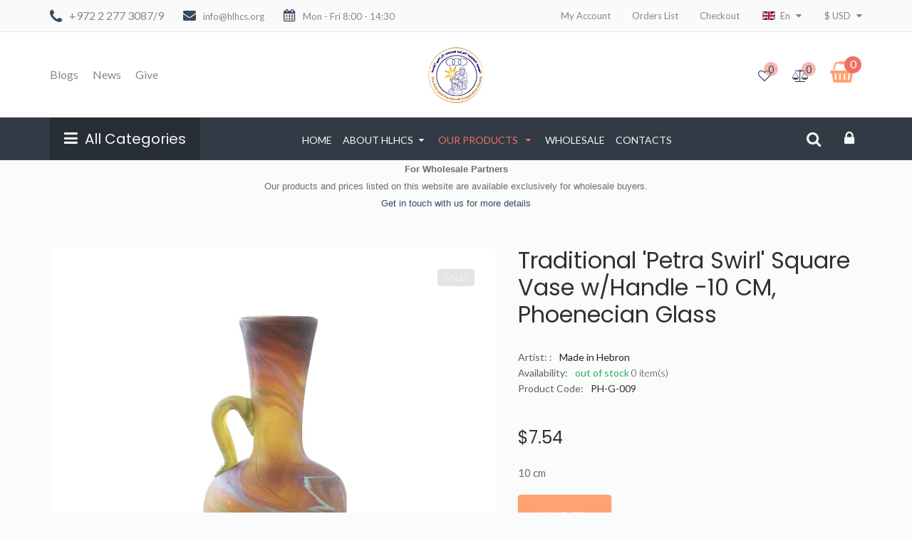

--- FILE ---
content_type: text/html; charset=utf-8
request_url: https://hlhcs.org/new/en/our-products/ceramic/phoenician-glass/Ceramic-212-detail
body_size: 20720
content:
<!DOCTYPE html>
<html prefix="og: http://ogp.me/ns#" lang="en-gb" dir="ltr" class='com_virtuemart view-productdetails itemid-1404 j31 mm-hover'>
  <head>
    <meta name="viewport" content="width=device-width, initial-scale=1.0, maximum-scale=1.0, user-scalable=no"  />
    <meta charset="utf-8">
    <base href="https://hlhcs.org/new/en/our-products/ceramic/phoenician-glass/Ceramic-212-detail" />
	<meta http-equiv="content-type" content="text/html; charset=utf-8" />
	<meta name="keywords" content="Phoenician Glass, Phoenician vase, Phoenician goblet, Phoenician Glass holy land, Phoenician Glass Jerusalem, Phoenician Glass Bethlehem, holy land souvenirs, Jerusalem souvenirs, Bethlehem souvenirs, glass vase, Phoenician vase, decorative Phoenician glass" />
	<meta name="rights" content="Host Them" />
	<meta name="title" content="Traditional 'Petra Swirl' Square Vase w/Handle -10 CM, Phoenecian Glass " />
	<meta name="description" content="This 10 CM square vase is made of swirled-style Phoenician glass with a color reminiscent of the stones of Petra and is designed with a handle.   It was made by artisans from Hebron. " />
	<meta name="generator" content="Joomla! - Open Source Content Management" />
	<title>Phoenician Glass: Traditional 'Petra Swirl' Square Vase w/Handle -10 CM, Phoenecian Glass </title>
	<link href="https://hlhcs.org/new/en/our-products/ceramic/phoenician-glass/Ceramic-212-detail" rel="canonical" />
	<link href="/new/templates/t3_bs3_blank2/favicon.ico" rel="shortcut icon" type="image/vnd.microsoft.icon" />
	<link href="/new/templates/t3_bs3_blank2/css/bootstrap.css" rel="stylesheet" type="text/css" />
	<link href="https://cdnjs.cloudflare.com/ajax/libs/simple-line-icons/2.4.1/css/simple-line-icons.min.css" rel="stylesheet" type="text/css" />
	<link href="/new/components/com_k2/css/k2.css?v=2.11.20240609" rel="stylesheet" type="text/css" />
	<link href="/new/components/com_virtuemart/assets/css/chosen.css?vmver=f8facc24" rel="stylesheet" type="text/css" />
	<link href="/new/components/com_virtuemart/assets/css/facebox.css?vmver=f8facc24" rel="stylesheet" type="text/css" />
	<link href="/new/media/system/css/modal.css?4836642db5f21d78ee666576f9dfee83" rel="stylesheet" type="text/css" />
	<link href="/new/templates/t3_bs3_blank2/css/prodstyle/jquery.jqzoom.css" rel="stylesheet" type="text/css" />
	<link href="/new/templates/t3_bs3_blank2/css/prodstyle/jquery.mb.YTPlayer.min.css" rel="stylesheet" type="text/css" />
	<link href="/new/media/jui/css/chosen.css?4836642db5f21d78ee666576f9dfee83" rel="stylesheet" type="text/css" />
	<link href="/new/templates/system/css/system.css" rel="stylesheet" type="text/css" />
	<link href="/new/templates/t3_bs3_blank2/css/template.css" rel="stylesheet" type="text/css" />
	<link href="/new/templates/t3_bs3_blank2/css/megamenu.css" rel="stylesheet" type="text/css" />
	<link href="/new/templates/t3_bs3_blank2/css/off-canvas.css" rel="stylesheet" type="text/css" />
	<link href="/new/templates/t3_bs3_blank2/fonts/font-awesome/css/font-awesome.min.css" rel="stylesheet" type="text/css" />
	<link href="/new/templates/t3_bs3_blank2/css/custom.css" rel="stylesheet" type="text/css" />
	<link href="/new/templates/t3_bs3_blank2/css/edit.css" rel="stylesheet" type="text/css" />
	<link href="/new/templates/t3_bs3_blank2/css/custom-responsive.css" rel="stylesheet" type="text/css" />
	<link href="/new/templates/t3_bs3_blank2/css/fancybox/jquery.fancybox.css" rel="stylesheet" type="text/css" />
	<link href="/new/templates/t3_bs3_blank2/css/animate.css" rel="stylesheet" type="text/css" />
	<link href="/new/plugins/system/quick/quick/more_custom.css" rel="stylesheet" type="text/css" />
	<link href="/new/components/com_sppagebuilder/assets/css/animate.min.css?b0bb7f409bcae4328af1d5913a1226e4" rel="stylesheet" type="text/css" />
	<link href="/new/components/com_sppagebuilder/assets/css/sppagebuilder.css?b0bb7f409bcae4328af1d5913a1226e4" rel="stylesheet" type="text/css" />
	<link href="/new/components/com_sppagebuilder/assets/css/magnific-popup.css" rel="stylesheet" type="text/css" />
	<link href="https://hlhcs.org/new/media/com_slogin/comslogin.min.css?v=4" rel="stylesheet" type="text/css" />
	<link href="/new/modules/mod_sp_vmsearch/assets/css/style.css" rel="stylesheet" type="text/css" />
	<link href="/new/modules/mod_jux_vm_megamenu/assets/css/style.css" rel="stylesheet" type="text/css" />
	<link href="/new/modules/mod_jux_vm_megamenu/assets/css/default.css" rel="stylesheet" type="text/css" />
	<link href="https://hlhcs.org/new/modules/mod_virtuemart_cart_tf/assets/jquery.mCustomScrollbar.css" rel="stylesheet" type="text/css" />
	<script type="application/json" class="joomla-script-options new">{"csrf.token":"606b29b5fda2a8ba55cc915749fc75d9","system.paths":{"root":"\/new","base":"\/new"}}</script>
	<script src="/new/media/jui/js/jquery.min.js?4836642db5f21d78ee666576f9dfee83" type="text/javascript"></script>
	<script src="/new/media/jui/js/jquery-noconflict.js?4836642db5f21d78ee666576f9dfee83" type="text/javascript"></script>
	<script src="/new/media/jui/js/jquery-migrate.min.js?4836642db5f21d78ee666576f9dfee83" type="text/javascript"></script>
	<script src="/new/media/k2/assets/js/k2.frontend.js?v=2.11.20240609&sitepath=/new/" type="text/javascript"></script>
	<script src="/new/media/system/js/mootools-core.js?4836642db5f21d78ee666576f9dfee83" type="text/javascript"></script>
	<script src="/new/media/system/js/core.js?4836642db5f21d78ee666576f9dfee83" type="text/javascript"></script>
	<script src="/new/media/system/js/mootools-more.js?4836642db5f21d78ee666576f9dfee83" type="text/javascript"></script>
	<script src="/new/media/system/js/modal.js?4836642db5f21d78ee666576f9dfee83" type="text/javascript"></script>
	<script src="/new/templates/t3_bs3_blank2/js/prodstyle/more_custom.js" type="text/javascript"></script>
	<script src="/new/components/com_virtuemart/assets/js/jquery-ui.min.js?vmver=1.13.2" type="text/javascript"></script>
	<script src="/new/components/com_virtuemart/assets/js/jquery.ui.autocomplete.html.js" type="text/javascript"></script>
	<script src="/new/components/com_virtuemart/assets/js/jquery.noconflict.js" async="async" type="text/javascript"></script>
	<script src="/new/components/com_virtuemart/assets/js/vmsite.js?vmver=f8facc24" type="text/javascript"></script>
	<script src="/new/components/com_virtuemart/assets/js/chosen.jquery.min.js?vmver=f8facc24" type="text/javascript"></script>
	<script src="/new/components/com_virtuemart/assets/js/vmprices.js?vmver=f8facc24" type="text/javascript"></script>
	<script src="/new/components/com_virtuemart/assets/js/facebox.js" defer="defer" type="text/javascript"></script>
	<script src="/new/media/jui/js/chosen.jquery.min.js?4836642db5f21d78ee666576f9dfee83" type="text/javascript"></script>
	<script src="/new/plugins/system/t3/base-bs3/bootstrap/js/bootstrap.js" type="text/javascript"></script>
	<script src="/new/plugins/system/t3/base-bs3/js/jquery.tap.min.js" type="text/javascript"></script>
	<script src="/new/plugins/system/t3/base-bs3/js/off-canvas.js" type="text/javascript"></script>
	<script src="/new/plugins/system/t3/base-bs3/js/script.js" type="text/javascript"></script>
	<script src="/new/plugins/system/t3/base-bs3/js/menu.js" type="text/javascript"></script>
	<script src="/new/plugins/system/quick/quick/custom.js" type="text/javascript"></script>
	<script src="/new/components/com_sppagebuilder/assets/js/jquery.parallax.js?b0bb7f409bcae4328af1d5913a1226e4" type="text/javascript"></script>
	<script src="/new/components/com_sppagebuilder/assets/js/sppagebuilder.js?b0bb7f409bcae4328af1d5913a1226e4" defer="defer" type="text/javascript"></script>
	<script src="/new/components/com_sppagebuilder/assets/js/jquery.magnific-popup.min.js" type="text/javascript"></script>
	<script src="https://hlhcs.org/new/media/com_slogin/slogin.min.js?v=4" type="text/javascript"></script>
	<script src="/new/modules/mod_sp_vmsearch/assets/js/bootstrap-typeahead.js" type="text/javascript"></script>
	<script src="/new/modules/mod_virtuemart_cart_tf/assets/js/update_cart.js?vmver=f8facc24" type="text/javascript"></script>
	<script type="text/javascript">

		jQuery(function($) {
			SqueezeBox.initialize({});
			initSqueezeBox();
			$(document).on('subform-row-add', initSqueezeBox);

			function initSqueezeBox(event, container)
			{
				SqueezeBox.assign($(container || document).find('a.modal').get(), {
					parse: 'rel'
				});
			}
		});

		window.jModalClose = function () {
			SqueezeBox.close();
		};

		// Add extra modal close functionality for tinyMCE-based editors
		document.onreadystatechange = function () {
			if (document.readyState == 'interactive' && typeof tinyMCE != 'undefined' && tinyMCE)
			{
				if (typeof window.jModalClose_no_tinyMCE === 'undefined')
				{
					window.jModalClose_no_tinyMCE = typeof(jModalClose) == 'function'  ?  jModalClose  :  false;

					jModalClose = function () {
						if (window.jModalClose_no_tinyMCE) window.jModalClose_no_tinyMCE.apply(this, arguments);
						tinyMCE.activeEditor.windowManager.close();
					};
				}

				if (typeof window.SqueezeBoxClose_no_tinyMCE === 'undefined')
				{
					if (typeof(SqueezeBox) == 'undefined')  SqueezeBox = {};
					window.SqueezeBoxClose_no_tinyMCE = typeof(SqueezeBox.close) == 'function'  ?  SqueezeBox.close  :  false;

					SqueezeBox.close = function () {
						if (window.SqueezeBoxClose_no_tinyMCE)  window.SqueezeBoxClose_no_tinyMCE.apply(this, arguments);
						tinyMCE.activeEditor.windowManager.close();
					};
				}
			}
		};
		
	jQuery(document).ready(function($) {
	/*	$('.additional-images a').mouseover(function() {
			var himg = this.href ;
			var extension=himg.substring(himg.lastIndexOf('.')+1);
			if (extension =='png' || extension =='jpg' || extension =='gif') {
				$('.main-image img').attr('src',himg );
			}
			console.log(extension)
		});*/
	});
//<![CDATA[ 
if (typeof Virtuemart === "undefined"){
	var Virtuemart = {};}
var vmSiteurl = 'https://hlhcs.org/new/' ;
Virtuemart.vmSiteurl = vmSiteurl;
var vmLang = '&lang=en';
Virtuemart.vmLang = vmLang; 
var vmLangTag = 'en';
Virtuemart.vmLangTag = vmLangTag;
var Itemid = '&Itemid=1404';
Virtuemart.addtocart_popup = "1" ; 
var vmCartError = Virtuemart.vmCartError = "There was an error while updating your cart.";
var vmCartText = '%2$s x %1$s was added to your cart.' ;
usefancy = false; //]]>

	jQuery(function ($) {
		initChosen();
		$("body").on("subform-row-add", initChosen);

		function initChosen(event, container)
		{
			container = container || document;
			$(container).find("select").chosen({"disable_search_threshold":10,"search_contains":true,"allow_single_deselect":true,"placeholder_text_multiple":"Type or select some options","placeholder_text_single":"Select an option","no_results_text":"No results match"});
		}
	});
	
                var show_quicktext="Quick View";
                jQuery(document).ready(function () {
                    quick_ap();

                });
                function quick_ap(){                             
                     jQuery("ul.layout .product-box , ul.layout2 .product-box").each(function(indx, element){
                        var my_product_id = jQuery(this).find(".quick_ids").val();
                        //alert(my_product_id);
                        if(my_product_id){
                            if (jQuery(this).hasClass("style_1")){
                                jQuery(this).find(".browseImage").append("<div class='quick_btn' onClick ='quick_btn("+my_product_id+")'><i class='icon-eye-open'></i>"+show_quicktext+"</div>");
                            }
                            if (jQuery(this).hasClass("style_2")){
                                jQuery(this).find(".browseImage").append("<div class='quick_btn' onClick ='quick_btn("+my_product_id+")'><i class='icon-eye-open'></i>"+show_quicktext+"</div>");
                            }
                            if (jQuery(this).hasClass("style_3")){
                                jQuery(this).find(".product-actions").append("<div class='quick_btn hasTooltips' title='"+show_quicktext+"' onClick ='quick_btn("+my_product_id+")'><i class='icon-eye-open'></i><span>"+show_quicktext+"</span></div>");
                            }
                            if (jQuery(this).hasClass("style_4")){
                                jQuery(this).find(".browseImage").append("<div class='quick_btn' onClick ='quick_btn("+my_product_id+")'><i class='icon-eye-open'></i>"+show_quicktext+"</div>");
                            }
                        }
                        jQuery(this).find(".quick_id").remove();
                    });
                }
                jQuery(function($){

			var addonId 				= $("#sppb-addon-1587301610249"),
					prentSectionId	= addonId.parent().closest("section");

			if($("#sppb-addon-1587301610249").find(".optintype-popup").length !== 0 && $("body:not(.layout-edit)").length !== 0){
					prentSectionId.hide();
			}

			if($("#sppb-addon-1587301610249").find(".optintype-popup").length !== 0 && $("body:not(.layout-edit)").length !== 0){
				//var parentSection 	= $("#sppb-addon-1587301610249").parent().closest("section"),
				var addonWidth 			= addonId.parent().outerWidth(),
						optin_timein		= 2000,
						optin_timeout		= 10000,
						prentSectionId	= ".com-sppagebuilder:not(.layout-edit) #" + addonId.attr("id");

					$(window).load(function () {
					setTimeout(function(){
						$.magnificPopup.open({
						items: {
							src: "<div class=\"sppb-optin-form-popup-wrap\" \">"+$(addonId)[0].outerHTML + "</div>"
							//src: "<div style=\"width:+"addonWidth"+\">" + $(addonId)[0].outerHTML + "</div>"
						},
						type: "inline",
								mainClass: "mfp-fade",
								disableOn: function() {
								return true;
							},
								callbacks: {
							open: function() {
								if(optin_timeout){
								setTimeout(function(){
									$("#sppb-addon-1587301610249").magnificPopup("close");
								}, optin_timeout);
								}
							}
							}
					});
					}, optin_timein);
				}); //window
			};
		})var show_scrollbar="1";var height_scrollbar="292";var limitcount="6";
	</script>
	<meta property="og:type" content="product"/>
	<meta property="og:title" content="Traditional 'Petra Swirl' Square Vase w/Handle -10 CM, Phoenecian Glass "/>
	<meta property="og:url" content="https://hlhcs.org/new/index.php?option=com_virtuemart&view=productdetails&virtuemart_product_id=662"/>
	<meta property="og:description" content="10 cm"/>
	<meta property="og:image" content="https://hlhcs.org/new/images/stories/virtuemart/product/resized/PH-G-009_380x380.jpg"/>


    
<!-- META FOR IOS & HANDHELD -->

	<meta name="viewport" content="width=device-width, initial-scale=1.0, maximum-scale=1.0, user-scalable=no"/>
	<style type="text/stylesheet">
		@-webkit-viewport   { width: device-width; }
		@-moz-viewport      { width: device-width; }
		@-ms-viewport       { width: device-width; }
		@-o-viewport        { width: device-width; }
		@viewport           { width: device-width; }
	</style>
	<script type="text/javascript">
		//<![CDATA[
		if (navigator.userAgent.match(/IEMobile\/10\.0/)) {
			var msViewportStyle = document.createElement("style");
			msViewportStyle.appendChild(
				document.createTextNode("@-ms-viewport{width:auto!important}")
			);
			document.getElementsByTagName("head")[0].appendChild(msViewportStyle);
		}
		//]]>
	</script>
<meta name="HandheldFriendly" content="true"/>
<meta name="apple-mobile-web-app-capable" content="YES"/>

<!-- //META FOR IOS & HANDHELD -->




<script>
var notAnimate = '';
var notPoliteLoading = '1';
var notstickynavigation = '1';
var preloader = '0';
var preloaderbg = '#ecf0f1';
</script>
<!--[if lte IE 8]>
    <link rel="stylesheet" type="text/css" href="/new/templates/t3_bs3_blank2/css/custom_ie8.css" />
<![endif]-->

<!-- Le HTML5 shim and media query for IE8 support -->
<!--[if lt IE 9]>
<script src="//html5shim.googlecode.com/svn/trunk/html5.js"></script>
<script type="text/javascript" src="/new/plugins/system/t3/base-bs3/js/respond.min.js"></script>
<![endif]-->
<!--[if lt IE 9]>
    <div style=' clear: both; text-align:center; position: relative; z-index:9999;'>
        <a href="http://www.microsoft.com/windows/internet-explorer/default.aspx?ocid=ie6_countdown_bannercode"><img src="/new/templates/t3_bs3_blank2/images/old_browser.jpg" border="0" &nbsp;alt="" /></a>
    </div>
<![endif]-->

<!-- You can add Google Analytics here or use T3 Injection feature -->

  </head>
  <body class="widecontainer resp body-wide">
  <div class="t3-wrapper boxed-version"> <!-- Need this wrapper for off-canvas menu. Remove if you don't use of-canvas -->
    <div class="boxed layout-wide">
        <div class="top-block notFix">
   	       
     <div class="container cookies_height">
      <div class="cookies">
      
      </div>
    </div>
    <div id="t3-header-top" class="header-top style_4">
      <div class="header-top-border">
        <div class="top-header">
          <div class="container">
            <div class="row">

              <div class="mod-left col-md-6">
                                <div class="top-header-block1-custom">   
                      

<div class="customphone"  >
	<div class="phone"><i class="fa fa-phone">.</i><a href="tel:+972 2 277 3087">+972 2 277 3087/9</a></div>
<div class="mail"><i class="fa fa-envelope">.</i>info@hlhcs.org</div>
<div class="time"><i class="fa fa-calendar">.</i>Mon - Fri 8:00 - 14:30</div></div>

                    </div>
                                      </div>
                  <div class="mod-left col-md-6">
                    <div class="pos-right">
                                            <div class="top-header-block4-custom">   
                        
<ul class="nav menu">
<li class="item-111"><a href="/new/en/my-account" >My Account</a><li class="item-112"><a href="/new/en/orders-list" >Orders List</a><li class="item-113"><a href="/new/en/checkout" >Checkout</a></ul>

                      </div>
                                            <div class="clear"></div>
                                             <div class="top-header-block1-custom">   
                        <div class="mod-languages">

<div id="cur-lang" class="header-button-languages">
        <div class="heading">
            				                
            				                
            				                
            				                
            				                  <img src="/new/media/mod_languages/images/en.gif" alt="English" />
                  <span>en</span>
                                
            
        </div>
           	<ul class="lang-inline">
                    <i class="fa fa-sort-desc"></i>
	<div>
						<li  dir="ltr">
			<a class="" href="/new/de/our-products/ceramic/phoenician-glass">
							<img src="/new/media/mod_languages/images/de.gif" alt="German" title="German (DE)" />                German                
						</a>
			</li>
								<li  dir="ltr">
			<a class="" href="/new/fr/our-products/ceramic/phoenician-glass">
							<img src="/new/media/mod_languages/images/fr.gif" alt="French" title="French (FR)" />                French                
						</a>
			</li>
								<li  dir="ltr">
			<a class="" href="/new/it/our-products/ceramic/phoenician-glass">
							<img src="/new/media/mod_languages/images/it.gif" alt="Italian" title="Italian (IT)" />                Italian                
						</a>
			</li>
								<li  dir="ltr">
			<a class="" href="/new/ru/our-products/ceramic/phoenician-glass">
							<img src="/new/media/mod_languages/images/ru.gif" alt="Russian" title="Russian (RU)" />                Russian                
						</a>
			</li>
								<li  dir="ltr">
			<a class="act" href="/new/en/our-products/ceramic/phoenician-glass">
							<img src="/new/media/mod_languages/images/en.gif" alt="English" title="English(UK)" />                English                
						</a>
			</li>
			    </div>
	</ul>

            
    </div>




</div>


                      </div>
                                                                  <div class="top-header-block2-custom">   
                        <div class="mod-currencies">

<!-- Currency Selector Module -->
<!-- Currency Selector Module -->
<div id="cur-lang" class="header-button-currency">
        <div class="heading">
                                <span>$</span>
             <span>USD</span>
                </div>
        <ul>
        <i class="fa fa-sort-desc"></i>
            <form action="https://hlhcs.org/new/en/our-products/ceramic/phoenician-glass/Ceramic-212-detail" method="post" >
            <div>
                                                <li><a  class="act" title="USD">$&nbsp;<span>USD</span></a></li>
                                        </div>
            <input type="hidden" name="virtuemart_currency_id" value="" />
            </form>
        </ul>
            
    </div>
</div>
                      </div>
                                            </div>
                  </div>
                </div>
              </div>  
        </div>
      </div>
    </div>
    <header id="t3-header" class="header-top style_4">
    <div class="container">
    <div class="row">
      <div class="box-relative">
          <div class="col-md-4 listmenu">
           
              <div class="list-menu-right">
                
<ul class="nav menu">
<li class="item-1185"><a href="/new/en/blogs" >Blogs</a><li class="item-1186"><a href="/new/en/news" >News</a><li class="item-1564"><a href="/new/en/donation" >Give</a></ul>

              </div>
                       </div>
            <div class="logo col-md-4 mod-logo">
                <div class="logo-image">
                 <h1>
                                     <a href="https://hlhcs.org/new/" title="HLHCS">
                            <img class="logo-img" src="/new/images/hlhcs-logo-web.png" alt="HLHCS" />
                    </a>
                     <small class="site-slogan hidden-xs">Guaranteed Fair Trade Organization</small>
                                       
                    </h1>
                </div>
            </div>
          <div class="mod-left col-md-4">
             
            <div class="pos-right">
                <div class="mod-right">
                                    <div class="top-header-block2-custom">   
                    	
<div class="mod-compare">
    <div id="cur-lang" class="header-button-compare">
           <div id="compare_total"><a class="compare_total heading" href="/new/en/compare-list">
            <i class="fa fa-balance-scale"></i><i class="text">Compare</i>
            <span>
		   0</span><b>&nbsp;item(s)</b></a></div>
    </div>
 </div>
                  </div>
                                                      <div class="top-header-block3-custom">   
                    <div class="mod-wishlist">
    <div id="cur-lang" class="header-button-wishlist">
           <div id="wishlist_total"><a class="wishlist_total heading" href="/new/en/wishlist-products">
            <i class="fa fa-heart-o"></i><i class="text">Wishlists</i>
            <span>
		   0</span><b>&nbsp;item(s)</b></a></div>
    </div>
 </div>
                  </div>
                                  </div>
             
               <div class="mod-right cart-custom"> 
                    <!-- Virtuemart 2 Ajax Card -->
<div class="mod-cart">
<div class="vmCartModule_ajax vmCartModule" id="vmCartModule">
	<style>
			#cart_list {
				width:400px!important;
			}
			
			 #vm_cart_products img {
				width:60px!important;
				height:60px!important;
			}
	</style><div class="miniart">

    	<div class="total_products">
    		<span class="cart_num"><span class='art-text'><i class='fa fa-shopping-basket'></i>Cart</span><span class=total_items>0</span></span>
    		<div class="total">
							</div>
    	</div>
	</div>
	<div class="hiddencontainer" style=" display: none; ">
		<div class="vmcontainer container">
			<div class="wrapper marg-bot sp">
				<div class="spinner"></div>
			<!-- Image line -->
				<div class="image">
				</div>
				<div class="fleft">
					<div class="product_row">
						<span class="product_name"></span><div class="clear"></div>
						<div class="product_attributes"></div>
                    </div>
				</div>
                <div class="fright">
                	<div class="wrap-cart">
                   <span class="quantity"></span><div class="prices" style="display:inline;"></div>
                   	</div>
                    <a class="vmicon vmicon vm2-remove_from_cart" onclick="remove_product_cart(this);"><i></i><span class="product_cart_id"></span></a>
                </div>
			</div>
		</div>
	</div>
	<div id="cart_list" class="empty">
		<div class="text-art">
			Your shopping cart is empty!		</div> 
		<div class="vm_cart_products" id="vm_cart_products">
        
								
		</div>
		<div class="all empty">
	         <div class="tot3">
	          	 			</div>
	         <div class="tot4">
	         	 			</div>
          	<div class="total">
							</div>
			<div class="show_cart">
							</div>
	    </div>
		<noscript>
		MOD_VIRTUEMART_CART_AJAX_CART_PLZ_JAVASCRIPT		</noscript>
	</div>
</div></div>
<script>
	jQuery(function(){
		jQuery('.marg-bot.sp .fright .vmicon').live('click',function(){
			jQuery(this).parent().parent().find('.spinner').css({display:'block'});						  
		});
	});
function remove_product_cart(elm) {
	var cart_id = jQuery(elm).children("span.product_cart_id").text();
	jQuery.ajax({
		url: 'index.php?option=com_virtuemart&view=cart&task=delete&removeProductCart=cart_virtuemart_product_id='+cart_id,
		type: 'post',
		data: 'cart_virtuemart_product_id='+cart_id,
		dataType: 'html',
		beforeSend: function(){
                //jQuery('.product_remove_id'+cart_id).closest('.vmcontainer').addClass('removing');
                jQuery('#vmCartModule').addClass('open');
            },
		success: function(html){
			
			jQuery('body').trigger('updateVirtueMartCartModule');
			customScrollbar();
		}
}); 
}


</script>

                </div>
              </div>

          </div>
        <div class="clear"></div>
      </div>
        </div></div>
    </header>
    <div id="t3-menu-box" class="header-top style_4">
      <div class="logo-image">
         <a href="https://hlhcs.org/new/" title="HLHCS">
        <img class="logo-img" src="/new/images/small-logo2.png" alt="HLHCS" />
      </a>
      </div>
    <div class="container">
    <div class="row">
      <div class="mod-full col-md-12">
        <div class="fright">
            
             	<div class="t3-module module megamenu_vm" id="Mod192">
    <div class="module-inner">
                   <h5 class="module-title">All Categories</h5>      <b class="click"></b>
            <div class="module-ct">
      <div id="juxvm_mm_192" class="juxvm-megamenu  jux-vertical jux-left ">
<button class="button-bar" type="button">
	<span class="icon-bar"></span>
	<span class="icon-bar"></span>
	<span class="icon-bar"></span>
</button>
<a class="navbar-brand" href="javascript:void(0)">Menu</a>
<div class="jux-megamenu vmcollapse animate zoom" data-type="hover" data-duration="400">
<ul class="nav level0 jux-nav">
<li class="dropdown mega" data-id="44" data-type="category" data-level="1">
<a class=" dropdown-toggle"  href="/new/en/our-products/olivewood"    >Olive Wood  </a>
<div class="jux-nav-child dropdown-menu mega-dropdown-menu"  ><div class="mega-dropdown-inner">
<div class="row-fluid">
<div class="span12 mega-col-nav" data-width="12"><div class="mega-inner">
<ul class="mega-nav level1">
<li  data-id="45" data-type="category" data-level="2">
<a class=""  href="/new/en/our-products/olivewood/nativity-sets"   >Nativity Scene  </a>
</li>
<li  data-id="46" data-type="category" data-level="2">
<a class=""  href="/new/en/our-products/olivewood/plain-religious-figures"   >Plain Religious Figures  </a>
</li>
<li  data-id="51" data-type="category" data-level="2">
<a class=""  href="/new/en/our-products/olivewood/carved-wooden-figures"   >Carved Wooden Figure  </a>
</li>
<li  data-id="58" data-type="category" data-level="2">
<a class=""  href="/new/en/our-products/olivewood/candle-holders"   >Candle Holders  </a>
</li>
<li  data-id="59" data-type="category" data-level="2">
<a class=""  href="/new/en/our-products/olivewood/office-items"   >Office Items  </a>
</li>
<li  data-id="60" data-type="category" data-level="2">
<a class=""  href="/new/en/our-products/olivewood/christmas-ornaments"   >Christmas Ornaments  </a>
</li>
<li  data-id="61" data-type="category" data-level="2">
<a class=""  href="/new/en/our-products/olivewood/household-items"   >Household Items  </a>
</li>
<li  data-id="62" data-type="category" data-level="2">
<a class=""  href="/new/en/our-products/olivewood/animals"   >Animals  </a>
</li>
<li  data-id="64" data-type="category" data-level="2">
<a class=""  href="/new/en/our-products/olivewood/crosses-crucifixes"   >Crosses & Crucifixes  </a>
</li>
<li  data-id="70" data-type="category" data-level="2">
<a class=""  href="/new/en/our-products/olivewood/plaques"   >Plaque  </a>
</li>
<li  data-id="79" data-type="category" data-level="2">
<a class=""  href="/new/en/our-products/olivewood/easter-ornaments"   >Easter Ornaments  </a>
</li>
</ul>
</div></div>
</div>
</div></div>
</li>
<li class="dropdown mega" data-id="47" data-type="category" data-level="1">
<a class=" dropdown-toggle"  href="/new/en/our-products/accessories"    >Accessories  </a>
<div class="jux-nav-child dropdown-menu mega-dropdown-menu"  ><div class="mega-dropdown-inner">
<div class="row-fluid">
<div class="span12 mega-col-nav" data-width="12"><div class="mega-inner">
<ul class="mega-nav level1">
<li  data-id="48" data-type="category" data-level="2">
<a class=""  href="/new/en/our-products/accessories/magnets"   >Magnets  </a>
</li>
<li  data-id="66" data-type="category" data-level="2">
<a class=""  href="/new/en/our-products/accessories/embroidery"   >Embroidery  </a>
</li>
<li  data-id="68" data-type="category" data-level="2">
<a class=""  href="/new/en/our-products/accessories/key-chains"   >Key Chains  </a>
</li>
<li  data-id="69" data-type="category" data-level="2">
<a class=""  href="/new/en/our-products/accessories/recycled-glass-with-wood"   >Recycled Glass with Wood  </a>
</li>
</ul>
</div></div>
</div>
</div></div>
</li>
<li class="dropdown mega" data-id="49" data-type="category" data-level="1">
<a class=" dropdown-toggle"  href="/new/en/our-products/jewelry"    >Jewelry  </a>
<div class="jux-nav-child dropdown-menu mega-dropdown-menu"  ><div class="mega-dropdown-inner">
<div class="row-fluid">
<div class="span12 mega-col-nav" data-width="12"><div class="mega-inner">
<ul class="mega-nav level1">
<li  data-id="50" data-type="category" data-level="2">
<a class=""  href="/new/en/our-products/jewelry/pendants"   >Pendants  </a>
</li>
<li  data-id="52" data-type="category" data-level="2">
<a class=""  href="/new/en/our-products/jewelry/olive-wood-boxes"   >Olive Wood Boxes  </a>
</li>
<li  data-id="65" data-type="category" data-level="2">
<a class=""  href="/new/en/our-products/jewelry/rosaries-bracelets"   >Rosaries & Bracelets  </a>
</li>
</ul>
</div></div>
</div>
</div></div>
</li>
<li class="dropdown mega" data-id="53" data-type="category" data-level="1">
<a class=" dropdown-toggle"  href="/new/en/our-products/ceramic"    >Ceramic  </a>
<div class="jux-nav-child dropdown-menu mega-dropdown-menu"  ><div class="mega-dropdown-inner">
<div class="row-fluid">
<div class="span12 mega-col-nav" data-width="12"><div class="mega-inner">
<ul class="mega-nav level1">
<li  data-id="54" data-type="category" data-level="2">
<a class=""  href="/new/en/our-products/ceramic/ceramic-plates"   >Ceramic Plates  </a>
</li>
<li  data-id="55" data-type="category" data-level="2">
<a class=""  href="/new/en/our-products/ceramic/ceramic-mugs"   >Ceramic Mugs  </a>
</li>
<li  data-id="56" data-type="category" data-level="2">
<a class=""  href="/new/en/our-products/ceramic/varieties"   >Varieties  </a>
</li>
<li  data-id="57" data-type="category" data-level="2">
<a class=""  href="/new/en/our-products/ceramic/phoenician-glass"   >Phoenician Glass  </a>
</li>
</ul>
</div></div>
</div>
</div></div>
</li>
<li  data-id="63" data-type="category" data-level="1">
<a class=""  href="/new/en/our-products/holy-land-wool"   >Holy Land Wool  </a>
</li>
<li  data-id="67" data-type="category" data-level="1">
<a class=""  href="/new/en/our-products/mother-of-pearl"   >Mother of Pearl  </a>
</li>
<li  data-id="71" data-type="category" data-level="1">
<a class=""  href="/new/en/our-products/varieties"   >Varieties  </a>
</li>
<li  data-id="83" data-type="category" data-level="1">
<a class=""  href="/new/en/our-products/accessories/tatreez"   >Tatreez  </a>
</li>
<li  data-id="82" data-type="category" data-level="1">
<a class=""  href="/new/en/donation"   >Give  </a>
</li>
</ul>
</div>
</div>      </div>
    </div>
  </div>
  	
                      
           <!-- MAIN NAVIGATION -->
            <nav id="t3-mainnav" class="wrap navbar navbar-default t3-mainnav  offcanvas_enable ">
                <!-- Brand and toggle get grouped for better mobile display -->
                    <div class="t3-navbar">
                      <div class="navbar-header">
                       
                                                                                                  
<button class="btn btn-primary off-canvas-toggle " type="button" data-pos="left" data-nav="#t3-off-canvas" data-effect="off-canvas-effect-1">
  <i class="fa fa-bars"></i>
</button>

<!-- OFF-CANVAS SIDEBAR -->
<div id="t3-off-canvas" class="t3-off-canvas ">
	<div class="logo">
	<div class="logo-image">
	 <h1>
	 	    <a href="https://hlhcs.org/new/" title="HLHCS">
	            <img class="logo-img" src="/new/images/hlhcs-logo-web.png" alt="HLHCS" />
	    </a>
	     <small class="site-slogan hidden-xs">Guaranteed Fair Trade Organization</small>
	   	    
	    </h1>
	</div>
	</div>
  <div class="t3-off-canvas-header">
    <!-- <h2 class="t3-off-canvas-header-title">Canvas Sidebar</h2> -->
    <button type="button" class="close" data-dismiss="modal" aria-hidden="true">&times;</button>
  </div>

  <div class="t3-off-canvas-body">
  	<div class="tab-infos">
  		<div class="responsive-tabs-menu">
  			<h2>Navigation</h2>
  			<div class="tab-nav"><div class="tab-categories"></div></div>
  			<h2>Information</h2>
  			<div class="tab-info">
						            <div class="canvas-header block-custom">   
		              

<div class="customphone"  >
	<div class="phone"><i class="fa fa-phone">.</i><a href="tel:+972 2 277 3087">+972 2 277 3087/9</a></div>
<div class="mail"><i class="fa fa-envelope">.</i>info@hlhcs.org</div>
<div class="time"><i class="fa fa-calendar">.</i>Mon - Fri 8:00 - 14:30</div></div>

		            </div>
            	 
  				
<ul class="nav menu">
<li class="item-1195"><a href="/new/en/log-in" >Log in</a><li class="item-1193"><a href="/new/en/log-out" >Log Out</a><li class="item-1189"><a href="/new/en/my-account" >My Account</a><li class="item-1190"><a href="/new/en/orders-list" >Orders List</a><li class="item-1191"><a href="/new/en/checkout" >Checkout</a><li class="item-1196"><a href="/new/en/wishlist-products" >Wishlist Products</a><li class="item-1197"><a href="/new/en/compare-list" >Compare List</a></ul>

  			 		           		<div class="canvas-header-block1 custom">   
	            		<div class="mod-languages">

<div id="cur-lang" class="header-button-languages">
        <div class="heading">
            				                
            				                
            				                
            				                
            				                  <img src="/new/media/mod_languages/images/en.gif" alt="English" />
                  <span>en</span>
                                
            
        </div>
           	<ul class="lang-inline">
                    <i class="fa fa-sort-desc"></i>
	<div>
						<li  dir="ltr">
			<a class="" href="/new/de/our-products/ceramic/phoenician-glass">
							<img src="/new/media/mod_languages/images/de.gif" alt="German" title="German (DE)" />                German                
						</a>
			</li>
								<li  dir="ltr">
			<a class="" href="/new/fr/our-products/ceramic/phoenician-glass">
							<img src="/new/media/mod_languages/images/fr.gif" alt="French" title="French (FR)" />                French                
						</a>
			</li>
								<li  dir="ltr">
			<a class="" href="/new/it/our-products/ceramic/phoenician-glass">
							<img src="/new/media/mod_languages/images/it.gif" alt="Italian" title="Italian (IT)" />                Italian                
						</a>
			</li>
								<li  dir="ltr">
			<a class="" href="/new/ru/our-products/ceramic/phoenician-glass">
							<img src="/new/media/mod_languages/images/ru.gif" alt="Russian" title="Russian (RU)" />                Russian                
						</a>
			</li>
								<li  dir="ltr">
			<a class="act" href="/new/en/our-products/ceramic/phoenician-glass">
							<img src="/new/media/mod_languages/images/en.gif" alt="English" title="English(UK)" />                English                
						</a>
			</li>
			    </div>
	</ul>

            
    </div>




</div>


	          		</div>
	          										<div class="canvas-header-block2 custom">   
						<div class="mod-currencies">

<!-- Currency Selector Module -->
<!-- Currency Selector Module -->
<div id="cur-lang" class="header-button-currency">
        <div class="heading">
                                <span>$</span>
             <span>USD</span>
                </div>
        <ul>
        <i class="fa fa-sort-desc"></i>
            <form action="https://hlhcs.org/new/en/our-products/ceramic/phoenician-glass/Ceramic-212-detail" method="post" >
            <div>
                                                <li><a  class="act" title="USD">$&nbsp;<span>USD</span></a></li>
                                        </div>
            <input type="hidden" name="virtuemart_currency_id" value="" />
            </form>
        </ul>
            
    </div>
</div>
					</div>
					
  			</div>
		</div>
  	</div>
    
  </div>

</div>
<!-- //OFF-CANVAS SIDEBAR -->
<script type="text/javascript">
	jQuery(document).ready(function()
	{
		TabsrespMenu();
		if(jQuery(window).width() < 768){
			jQuery("#t3-header .box-relative .logo-image").clone().appendTo("#t3-menu-box .t3-navbar");
			jQuery("#t3-header.style_1 .poping_links").remove();
			jQuery("#t3-header.style_2 .cart-custom").appendTo("#t3-menu-box.style_2 #t3-mainnav");
			jQuery("#t3-header.style_3 .cart-custom").appendTo("#t3-menu-box.style_3 #t3-mainnav");
			jQuery("#t3-header.style_4 .cart-custom").appendTo("#t3-menu-box.style_4 #t3-mainnav");
		}
		jQuery('.jux-nav').slicknav({
        parentTag: 'a',
        label : 'All Categories',
        closeOnClick:false,
        nestedParentLinks:false,
        showChildren:true,
        prependTo:'#t3-off-canvas .tab-nav .tab-categories',
        removeClasses : false ,
        init:function(){

            if(jQuery('.slicknav_nav .sp-menu-item').hasClass('sp-has-child')){
                //alert();
                //$('.slicknav_nav .sp-menu-item.sp-has-child >a').after('<span class="fa icon"/>');
                //$('.slicknav_nav .sp-mega-group .item-header >a').after('<span class="fa icon"/>'); 
            }
            jQuery('.slicknav_nav li .dropdown-menu').css('display','none');
            jQuery('.slicknav_nav li .caret').remove();


            jQuery('.slicknav_nav .mega-dropdown-menu li.mega-group').each(function() {
               if(jQuery(this).find('.mega-group-ct').hasClass('jux-nav-child')) {
                    //$(this).addClass('uppercase');
                    jQuery(this).find('> a, > span').after('<span class="fa icon"/>'); 
               } 
            });
            if(jQuery('.slicknav_nav > li ').hasClass('dropdown')){
                //alert();
                jQuery('.slicknav_nav > li a.dropdown-toggle').removeAttr('data-toggle');
                jQuery('.slicknav_nav > li.dropdown > a, .slicknav_nav > li.dropdown > span').after('<span class="fa icon"/>');
                
            }
            if(jQuery('.slicknav_nav .mega-nav > li ').hasClass('dropdown-submenu')){
                jQuery('.slicknav_nav .mega-nav > li.dropdown-submenu > a, .slicknav_nav .mega-nav > li.dropdown-submenu > span').after('<span class="fa icon"/>');     
            }

            jQuery('.slicknav_nav li.active').each(function() {
                jQuery('.slicknav_nav .nav-child.mega-group-ct li.active').parent().parent().addClass('active');
                jQuery('.slicknav_nav li.active > span.icon').addClass('expanded');
            });
            jQuery('.slicknav_nav > li.active > .dropdown-menu').css('display','block');
            jQuery('.slicknav_nav > li.active > .dropdown-menu > li.active > .dropdown-menu').css('display','block');
            jQuery('.slicknav_nav > li.active > .dropdown-menu  li.mega-group.active .jux-nav-child.mega-group-ct').css('display','block');  


            jQuery('.slicknav_nav > li .dropdown-menu , .slicknav_nav > li .jux-nav-child.mega-group-ct , .slicknav_nav > li ul.level1').each(function(index) {
                jQuery(this).prev().addClass('closes').click(function() {
                    if (jQuery(this).next().css('display') == 'none') {
                     jQuery(this).next().slideDown(200, function () {
                        jQuery(this).prev().removeClass('collapsed').addClass('expanded');
                        //$(this).prev().find('.fa').removeClass('fa-caret-down').addClass('fa-caret-up');
                        jQuery(this).parent().addClass('bgact');
                      });
                    }else {
                      jQuery(this).next().slideUp(200, function () {
                        jQuery(this).prev().removeClass('expanded').addClass('collapsed');
                        //$(this).prev().find('.fa').removeClass('fa-caret-up').addClass('fa-caret-down');
                        jQuery(this).parent().removeClass('bgact');
                        //$(this).find('ul').each(function() {
                          //$(this).hide().prev().removeClass('expanded').addClass('collapsed');
                          //$(this).hide().prev().find('.fa').removeClass('fa-caret-up').addClass('fa-caret-down');
                        //});
                      });
                    }
                return false;
                });
            });
        }     
    });
	});
	function TabsrespMenu(){
		RESPONSIVEUI2.responsiveTabsMenu();
	}
</script>

                        
                      </div>
                
                                              
                        <div class="navbar-collapse collapse">
                          <div  class="t3-megamenu animate fading"  data-duration="400" data-responsive="true">
<ul itemscope itemtype="http://www.schema.org/SiteNavigationElement" class="nav navbar-nav level0">
<li itemprop='name'  data-id="1414" data-level="1">
<a itemprop='url' class=""  href="/new/en/"   data-target="#">Home</a>

</li>
<li itemprop='name' class="dropdown mega" data-id="1415" data-level="1">
<span class=" dropdown-toggle separator"   data-target="#" data-toggle="dropdown"> About HLHCS<em class="caret"></em></span>

<div class="nav-child dropdown-menu mega-dropdown-menu"  ><div class="mega-dropdown-inner">
<div class="row">
<div class="col-xs-12 mega-col-nav" data-width="12"><div class="mega-inner">
<ul itemscope itemtype="http://www.schema.org/SiteNavigationElement" class="mega-nav level1">
<li itemprop='name'  data-id="1416" data-level="2">
<a itemprop='url' class=""  href="/new/en/about-hlhcs/background"   data-target="#">Background </a>

</li>
<li itemprop='name'  data-id="1417" data-level="2">
<a itemprop='url' class=""  href="/new/en/about-hlhcs/vision-mission"   data-target="#">Vision &amp; Mission </a>

</li>
<li itemprop='name'  data-id="1420" data-level="2">
<a itemprop='url' class=""  href="/new/en/about-hlhcs/hlhcs-members"   data-target="#">HLHCS Members </a>

</li>
<li itemprop='name'  data-id="1421" data-level="2">
<a itemprop='url' class=""  href="/new/en/about-hlhcs/other-artisans"   data-target="#">Other Artisans </a>

</li>
<li itemprop='name'  data-id="1422" data-level="2">
<a itemprop='url' class=""  href="/new/en/about-hlhcs/hlhcs-board"   data-target="#">HLHCS Board </a>

</li>
<li itemprop='name'  data-id="1423" data-level="2">
<a itemprop='url' class=""  href="/new/en/about-hlhcs/about-fair-trade"   data-target="#">About Fair Trade </a>

</li>
<li itemprop='name'  data-id="1424" data-level="2">
<a itemprop='url' class=""  href="/new/en/about-hlhcs/hlhcs-team"   data-target="#">HLHCS Team </a>

</li>
<li itemprop='name'  data-id="1425" data-level="2">
<a itemprop='url' class=""  href="/new/en/about-hlhcs/internship"   data-target="#">Internship </a>

</li>
<li itemprop='name'  data-id="1427" data-level="2">
<a itemprop='url' class=""  href="/new/en/about-hlhcs/souvenir-shop"   data-target="#">Souvenir Shop </a>

</li>
</ul>
</div></div>
</div>
</div></div>
</li>
<li itemprop='name' class="active dropdown mega" data-id="118" data-level="1">
<a itemprop='url' class=" dropdown-toggle"  href="/new/en/our-products"   data-target="#" data-toggle="dropdown">Our Products <em class="caret"></em></a>

<div class="nav-child dropdown-menu mega-dropdown-menu"  ><div class="mega-dropdown-inner">
<div class="row">
<div class="col-xs-12 mega-col-nav" data-width="12"><div class="mega-inner">
<ul itemscope itemtype="http://www.schema.org/SiteNavigationElement" class="mega-nav level1">
<li itemprop='name' class="dropdown-submenu mega" data-id="1385" data-level="2">
<a itemprop='url' class=""  href="/new/en/our-products/olivewood"   data-target="#">Olive Wood </a>

<div class="nav-child dropdown-menu mega-dropdown-menu"  ><div class="mega-dropdown-inner">
<div class="row">
<div class="col-xs-12 mega-col-nav" data-width="12"><div class="mega-inner">
<ul itemscope itemtype="http://www.schema.org/SiteNavigationElement" class="mega-nav level2">
<li itemprop='name'  data-id="1386" data-level="3">
<a itemprop='url' class=""  href="/new/en/our-products/olivewood/animals"   data-target="#">Animals </a>

</li>
<li itemprop='name'  data-id="1387" data-level="3">
<a itemprop='url' class=""  href="/new/en/our-products/olivewood/plaques"   data-target="#">Plaque </a>

</li>
<li itemprop='name'  data-id="1388" data-level="3">
<a itemprop='url' class=""  href="/new/en/our-products/olivewood/plain-religious-figures"   data-target="#">Plain Religious Figures </a>

</li>
<li itemprop='name'  data-id="1389" data-level="3">
<a itemprop='url' class=""  href="/new/en/our-products/olivewood/office-items"   data-target="#">Office Items </a>

</li>
<li itemprop='name'  data-id="1390" data-level="3">
<a itemprop='url' class=""  href="/new/en/our-products/olivewood/nativity-sets"   data-target="#">Nativity Scene </a>

</li>
<li itemprop='name'  data-id="1391" data-level="3">
<a itemprop='url' class=""  href="/new/en/our-products/olivewood/carved-wooden-figures"   data-target="#">Carved Wooden Figure </a>

</li>
<li itemprop='name'  data-id="1392" data-level="3">
<a itemprop='url' class=""  href="/new/en/our-products/olivewood/household-items"   data-target="#">Household Items </a>

</li>
<li itemprop='name'  data-id="1393" data-level="3">
<a itemprop='url' class=""  href="/new/en/our-products/olivewood/crosses-crucifixes"   data-target="#">Crosses &amp; Crucifixes </a>

</li>
<li itemprop='name'  data-id="1394" data-level="3">
<a itemprop='url' class=""  href="/new/en/our-products/olivewood/christmas-ornaments"   data-target="#">Christmas Ornaments </a>

</li>
<li itemprop='name'  data-id="1562" data-level="3">
<a itemprop='url' class=""  href="/new/en/our-products/olivewood/easter-ornaments"   data-target="#">Easter Ornaments </a>

</li>
<li itemprop='name'  data-id="1395" data-level="3">
<a itemprop='url' class=""  href="/new/en/our-products/olivewood/candle-holders"   data-target="#">Candle Holders </a>

</li>
</ul>
</div></div>
</div>
</div></div>
</li>
<li itemprop='name' class="dropdown-submenu mega" data-id="1406" data-level="2">
<a itemprop='url' class=""  href="/new/en/our-products/accessories"   data-target="#">Accessories </a>

<div class="nav-child dropdown-menu mega-dropdown-menu"  ><div class="mega-dropdown-inner">
<div class="row">
<div class="col-xs-12 mega-col-nav" data-width="12"><div class="mega-inner">
<ul itemscope itemtype="http://www.schema.org/SiteNavigationElement" class="mega-nav level2">
<li itemprop='name'  data-id="1407" data-level="3">
<a itemprop='url' class=""  href="/new/en/our-products/accessories/recycled-glass-with-wood"   data-target="#">Recycled Glass with Wood </a>

</li>
<li itemprop='name'  data-id="1408" data-level="3">
<a itemprop='url' class=""  href="/new/en/our-products/accessories/magnets"   data-target="#">Magnets </a>

</li>
<li itemprop='name'  data-id="1409" data-level="3">
<a itemprop='url' class=""  href="/new/en/our-products/accessories/key-chains"   data-target="#">Key Chains </a>

</li>
<li itemprop='name'  data-id="1410" data-level="3">
<a itemprop='url' class=""  href="/new/en/our-products/accessories/embroidery"   data-target="#">Embroidery </a>

</li>
<li itemprop='name'  data-id="1599" data-level="3">
<a itemprop='url' class=""  href="/new/en/our-products/accessories/tatreez"   data-target="#">Tatreez </a>

</li>
</ul>
</div></div>
</div>
</div></div>
</li>
<li itemprop='name'  data-id="1401" data-level="2">
<a itemprop='url' class=""  href="/new/en/our-products/holy-land-wool"   data-target="#">Holy Land Wool </a>

</li>
<li itemprop='name'  data-id="1413" data-level="2">
<a itemprop='url' class=""  href="/new/en/our-products/varieties"   data-target="#">Varieties </a>

</li>
<li itemprop='name' class="active dropdown-submenu mega" data-id="1402" data-level="2">
<a itemprop='url' class=""  href="/new/en/our-products/ceramic"   data-target="#">Ceramic </a>

<div class="nav-child dropdown-menu mega-dropdown-menu"  ><div class="mega-dropdown-inner">
<div class="row">
<div class="col-xs-12 mega-col-nav" data-width="12"><div class="mega-inner">
<ul itemscope itemtype="http://www.schema.org/SiteNavigationElement" class="mega-nav level2">
<li itemprop='name'  data-id="1405" data-level="3">
<a itemprop='url' class=""  href="/new/en/our-products/ceramic/ceramic-plates"   data-target="#">Ceramic Plates </a>

</li>
<li itemprop='name'  data-id="1502" data-level="3">
<a itemprop='url' class=""  href="/new/en/our-products/ceramic/ceramic-mugs"   data-target="#">Ceramic Mugs </a>

</li>
<li itemprop='name' class="current active" data-id="1404" data-level="3">
<a itemprop='url' class=""  href="/new/en/our-products/ceramic/phoenician-glass"   data-target="#">Phoenician Glass </a>

</li>
<li itemprop='name'  data-id="1403" data-level="3">
<a itemprop='url' class=""  href="/new/en/our-products/ceramic/varieties"   data-target="#">Varieties </a>

</li>
</ul>
</div></div>
</div>
</div></div>
</li>
<li itemprop='name'  data-id="1396" data-level="2">
<a itemprop='url' class=""  href="/new/en/our-products/mother-of-pearl"   data-target="#">Mother of Pearl </a>

</li>
<li itemprop='name' class="dropdown-submenu mega" data-id="1397" data-level="2">
<a itemprop='url' class=""  href="/new/en/our-products/jewelry"   data-target="#">Jewelry </a>

<div class="nav-child dropdown-menu mega-dropdown-menu"  ><div class="mega-dropdown-inner">
<div class="row">
<div class="col-xs-12 mega-col-nav" data-width="12"><div class="mega-inner">
<ul itemscope itemtype="http://www.schema.org/SiteNavigationElement" class="mega-nav level2">
<li itemprop='name'  data-id="1398" data-level="3">
<a itemprop='url' class=""  href="/new/en/our-products/jewelry/rosaries-bracelets"   data-target="#">Rosaries &amp; Bracelets </a>

</li>
<li itemprop='name'  data-id="1399" data-level="3">
<a itemprop='url' class=""  href="/new/en/our-products/jewelry/pendants"   data-target="#">Pendants </a>

</li>
<li itemprop='name'  data-id="1400" data-level="3">
<a itemprop='url' class=""  href="/new/en/our-products/jewelry/olive-wood-boxes"   data-target="#">Olive Wood Boxes </a>

</li>
</ul>
</div></div>
</div>
</div></div>
</li>
</ul>
</div></div>
</div>
</div></div>
</li>
<li itemprop='name'  data-id="1478" data-level="1">
<a itemprop='url' class=""  href="/new/en/wholesale"   data-target="#">Wholesale </a>

</li>
<li itemprop='name'  data-id="196" data-level="1">
<a itemprop='url' class=""  href="/new/en/contacts"   data-target="#">Contacts </a>

</li>
</ul>
</div>

                        </div>

                      <div class="search-custom"> 
                          <div class="serchline">
<div class=" sp-vmsearch" id="sp-vmsearch-179">
    <form action="/new/en/search/results,1-12?search=true" method="post">
       <div class="search-input-wrapper">
            <input type="text" name="keyword" autocomplete="off" class="sp-vmsearch-box" value="" />
        </div>
        <div class="sp-vmsearch-categorybox">
            <select name="virtuemart_category_id" class="sp-vmsearch-categories">
                <option value="0" data-name="All Categories">All Categories</option>
                <option  value="47" data-name="Accessories"> Accessories</option><option  value="66" data-name="Embroidery">-- Embroidery</option><option  value="68" data-name="Key Chains">-- Key Chains</option><option  value="48" data-name="Magnets">-- Magnets</option><option  value="69" data-name="Recycled Glass with Wood">-- Recycled Glass with Wood</option><option  value="53" data-name="Ceramic"> Ceramic</option><option  value="55" data-name="Ceramic Mugs">-- Ceramic Mugs</option><option  value="54" data-name="Ceramic Plates">-- Ceramic Plates</option><option  value="57" data-name="Phoenician Glass">-- Phoenician Glass</option><option  value="56" data-name="Varieties">-- Varieties</option><option  value="82" data-name="Give"> Give</option><option  value="63" data-name="Holy Land Wool"> Holy Land Wool</option><option  value="49" data-name="Jewelry"> Jewelry</option><option  value="52" data-name="Olive Wood Boxes">-- Olive Wood Boxes</option><option  value="50" data-name="Pendants">-- Pendants</option><option  value="65" data-name="Rosaries & Bracelets">-- Rosaries & Bracelets</option><option  value="67" data-name="Mother of Pearl"> Mother of Pearl</option><option  value="44" data-name="Olive Wood"> Olive Wood</option><option  value="62" data-name="Animals">-- Animals</option><option  value="58" data-name="Candle Holders">-- Candle Holders</option><option  value="51" data-name="Carved Wooden Figure">-- Carved Wooden Figure</option><option  value="60" data-name="Christmas Ornaments">-- Christmas Ornaments</option><option  value="64" data-name="Crosses & Crucifixes">-- Crosses & Crucifixes</option><option  value="79" data-name="Easter Ornaments">-- Easter Ornaments</option><option  value="61" data-name="Household Items">-- Household Items</option><option  value="45" data-name="Nativity Scene">-- Nativity Scene</option><option  value="59" data-name="Office Items">-- Office Items</option><option  value="46" data-name="Plain Religious Figures">-- Plain Religious Figures</option><option  value="70" data-name="Plaque">-- Plaque</option><option  value="83" data-name="Tatreez"> Tatreez</option><option  value="71" data-name="Varieties"> Varieties</option>            </select>
        </div>
         <div class="search-button-wrapper">
            <button type="submit" class="search-button button btn">Search</button>
        </div>  
        <div class="clearfix"></div>
        <input type="hidden" name="limitstart" value="0" />
        <input type="hidden" name="option" value="com_virtuemart" />
        <input type="hidden" name="view" value="category" />
        <input id="cat_search" type="hidden" name="virtuemart_category_id" value="0"/>
        <div class="srclose"><i class="fa fa-times"></i></div>
    </form>
</div>
      <div class="ac_result" style="display:none;"></div>
      <div class="sropen"><i class="fa fa-search"></i></div>
      

</div>

<script type="text/javascript">
    jQuery(function($){
            
            $(".sp-vmsearch .sp-vmsearch-categories").change(function(){
                var $nameval = $(this).val();
                $('#cat_search').val($nameval);
            });
            // change event
            $('#sp-vmsearch-179 .sp-vmsearch-categories').on('change', function(event){
                    var $name = $(this).find(':selected').attr('data-name');
                    $('#sp-vmsearch-179 .sp-vmsearch-category-name .category-name').text($name);

            });


            // typeahed
            $('#sp-vmsearch-179 .sp-vmsearch-box').typeahead({
                    items  : '10',
                    source : (function(query, process){
                            return $.post('https://hlhcs.org/new/en/our-products/ceramic/phoenician-glass/Ceramic-212-detail', 
                                { 
                                    'module_id': '179',
                                    'char': query,
                                    'category': $('#sp-vmsearch-179 .sp-vmsearch-categories').val()
                                }, 
                                function (data) {
                                    return process(data);
                                },'json');
                    }),
            }); 
    });
    </script>
                      </div>
                                             <noindex>
<div class="jlslogins">
        <div class="poping_links log_in">

        <div class="heading" data-target="#myModal" data-toggle="modal">
            Log In        </div>
        <div id="myModal" class="modal" aria-hidden="true" aria-labelledby="myModalLabel" role="dialog" tabindex="-1">
            <div class="modal-backdrop in" class="close" aria-hidden="true" data-dismiss="modal"></div>
            <div class="modal-dialog">
                <div class="modal-content">
                    <div class="modal-header">
                        <span class="close" aria-hidden="true" data-dismiss="modal" type="button"><i class="fa fa-times"></i></span>
                        <div class="clearfix"></div>
                        <span class="title">Log In</span>
                        <div class="create_customer">
                                                                                              <a class="reg_btn button reset"  href="/new/en/user-registration"  >Register</a> 
                                                     </div></div>
                        <div class="modal-body">
                        <div class="modalbody">    
                                                <div class="jlslogin">
                        <div id="slogin-buttons" class="slogin-buttons slogin-compact">
                                                                                                <a  rel="nofollow"  title="Facebook" href="/new/en/component/slogin/provider/facebook/auth"><span class="facebookslogin">&nbsp;</span></a>
                                                                    <a  rel="nofollow"  title="Google" href="/new/en/component/slogin/provider/google/auth"><span class="googleslogin">&nbsp;</span></a>
                                                                    <a  rel="nofollow"  title="Twitter" href="/new/en/component/slogin/provider/twitter/auth"><span class="twitterslogin">&nbsp;</span></a>
                                                                    <a  rel="nofollow"  title="LinkedIn" href="/new/en/component/slogin/provider/linkedin/auth"><span class="linkedinslogin">&nbsp;</span></a>
                                                                    <a  rel="nofollow"  title="Instagram" href="/new/en/component/slogin/provider/instagram/auth"><span class="instagramslogin">&nbsp;</span></a>
                                                                                    </div>
                        </div>
                        <div class="slogin-clear"></div>

                        
                                                    <form action="/new/en/our-products/ceramic/phoenician-glass" method="post" id="login-form" >
                                <div class="log-user">
                                <input id="yjpop_username" type="text" name="username" class="inputbox" alt="username"  placeholder="Username" />
                                </div>
                                <div class="log-pass">
                                <input id="yjpop_passwd" type="password" name="password" class="inputbox" alt="password" placeholder="Passwors" />
                                </div>
                                                                 <div class="wrapper_remember">
                                <input id="yjpop_remember" type="checkbox" name="remember" class="inputbox" value="yes" alt="Remember Me" />
                                <label for="yjpop_remember">Remember?</label>
                                </div>
                                                                <div class="wrapper2 log button-log">
                                 <button class="button" type="submit">Log In</button>
                                     <ul class="Forgot">
                                    <li><a href="/new/en/user-reset">Forgot Your Password</a></li>
                                    <li><a href="/new/en/user-remind">Forgot Your Username</a></li>
                                    </ul>
                                 </div>
                                    <input type="hidden" name="option" value="com_users" />
                                    <input type="hidden" name="task" value="user.login" />
                                    <input type="hidden" name="return" value="aHR0cHM6Ly9obGhjcy5vcmcvbmV3L2VuL291ci1wcm9kdWN0cy9jZXJhbWljL3Bob2VuaWNpYW4tZ2xhc3MvQ2VyYW1pYy0yMTItZGV0YWls" />
                                    <input type="hidden" name="606b29b5fda2a8ba55cc915749fc75d9" value="1" />                                    <div class="clear"></div>
                                                            </form>
                                                     </div>
                        </div>
                    </div>    
                </div>        
             </div>
        </div>                
    </div>
</noindex>

                                            </div>
                       
        </nav>
    <!-- //MAIN NAVIGATION -->
        </div>
      </div>
      <div class="clear"></div>
      </div>
      </div>
    </div> 
      

         </div>
         <div class="center-block">
          
<div id="slider">
         <!-- HEADcustom -->
        <div class="screen head-custom">     
          

<div class="custom"  >
	<p style="text-align: center;"><span style="font-size: 10pt; font-family: arial, helvetica, sans-serif;"><strong>For Wholesale Partners</strong></span><br /><span style="font-size: 10pt; font-family: arial, helvetica, sans-serif;"> Our products and prices listed on this website are available exclusively for wholesale buyers.</span><br /><span style="font-size: 10pt; font-family: arial, helvetica, sans-serif;"><a href="/new/en/contacts">Get in touch with us for more details</a></span></p></div>

        </div>
        <!-- //HEADcustom -->
      </div>

          
          

        	<div class="MainRow">
         		<div id="t3-mainbody" class="container t3-mainbody">
	<div class="row">
		<!-- MAIN CONTENT -->
		<div id="t3-content" class="t3-content fullwidth col-xs-12 col-sm-8 col-sm-push-4 col-md-9 col-md-push-3">
			

						<div id="system-message-container">
	</div>

						<div id="productdetailsview" class="product-container productdetails-view productdetails">
<div class="wrapper2">
	<div class="fleft image_loader">
	
    <div class="image_show">
		<div class="image_block horizont">
   

    <div class="slider-youtube">

        <div class="main-image horizont">
        <div class='zoomlupa photo'></div>
        <div class="lbl-box2">
                           
                <div class="sold">Sold</div>
                
                 
        </div>
        <div class="lbl-box">
                    </div>
        <div class="item image">
            <img  data-src="/new/images/stories/virtuemart/product/PH-G-009.jpg" src="/new/images/stories/virtuemart/product/PH-G-009.jpg"  data-zoom-image="/new/images/stories/virtuemart/product/PH-G-009.jpg"  title="PH-G-009.jpg" data-sizes="auto"  alt="PH-G-009.jpg" class="lazyload big_img" id="img_big_zoom0"/>
        </div> 
        <script type="text/javascript">
            jQuery("#img_big_zoom0").elevateZoom({
                gallery:"gallery_02" , 
                cursor: "crosshair" , 
                zoomType : "inner",
                zoomWindowPosition: 1, 
                zoomWindowOffetx: 10,
                zoomWindowHeight: 360, 
                 zoomWindowWidth:360,
                 zoomWindowFadeIn: 500,
                zoomWindowFadeOut: 500,
                lensFadeIn: 500,
                lensFadeOut: 500,
                showLens:true,
                containLensZoom :false,
                 easing : true, 
                 galleryActiveClass: "zoomThumbActive active", 
                 loadingIcon: "images/preloader.gif"
             }); 
            jQuery("#img_big_zoom0").bind("click", function(e) {  
              var ez =   jQuery("#img_big_zoom0").data("elevateZoom");  
                jQuery.fancybox(ez.getGalleryList());
              return false;
            });
        </script> 
       
          
    </div>

                
    </div>

        <div class="jcarousel-container horizont clearfix none noneimg">
        <div id="gallery_02" class="jcarousel jcarousel-container  additional-images none">
            <div id="carousel2" class="paginat prod slider-nav">
            

                            <div class="floatleft">
                    <div class="thumb" ><a data-image="/new/images/stories/virtuemart/product/PH-G-009.jpg"><img data-src="/new/images/stories/virtuemart/product/resized/PH-G-009_380x380.jpg" class="lazyload" data-sizes="auto" alt="PH-G-009.jpg" title="PH-G-009.jpg" src="/new/images/stories/virtuemart/product/resized/PH-G-009_380x380.jpg" /></a></div>
                </div>
           
           
            </div>
        </div>
    </div>

<script type="text/javascript">
(function ($) {
//$(document).ready(function() {
    var slideWrapper = $(".slider-youtube"),
    iframes = slideWrapper.find('.embed-player')

// POST commands to YouTube or Vimeo API
function postMessageToPlayer(player, command){
  if (player == null || command == null) return;
  player.contentWindow.postMessage(JSON.stringify(command), "*");
}

// When the slide is changing
function playPauseVideo(slick, control){
  var currentSlide, player;

  currentSlide = slick.find(".slick-current");
  player = currentSlide.find("iframe").get(0);
    switch (control) {
      case "play":
        postMessageToPlayer(player, {
          "event": "command",
          "func": "on"
        });
        postMessageToPlayer(player, {
          "event": "command",
          "func": "playVideo"
        });
        break;
      case "pause":
        postMessageToPlayer(player, {
          "event": "command",
          "func": "pauseVideo"
        });
        break;
    }
}

// DOM Ready
$(document).ready(function() {
  // Initialize
  slideWrapper.on("init", function(slick){
    slick = $(slick.currentTarget);
    setTimeout(function(){
      playPauseVideo(slick,"play");
    }, 100);
  });
  slideWrapper.on("beforeChange", function(event, slick) {
    slick = $(slick.$slider);
    playPauseVideo(slick,"pause");

  });
  slideWrapper.on("afterChange", function(event, slick) {
    slick = $(slick.$slider);
    playPauseVideo(slick,"play");
  });

  //start the slider
    slideWrapper.slick({
        slidesToShow: 1,
        slidesToScroll: 1,
        arrows: true,
        fade: true,
        adaptiveHeight:false,
      //autoplay: true,
     //autoplaySpeed: 12000,
        asNavFor: ".slider-nav",
       infinite: true
    });
    $('.slider-nav').slick({
      slidesToShow: 4,
      slidesToScroll: 1,
      asNavFor: ".slider-youtube",
      dots: false,
      arrows: true,
      centerMode: false,
      vertical:false,
      focusOnSelect: true,
      infinite: true,
      responsive: [
      {
      breakpoint: 1200,
      settings: {
        slidesToShow: 3,
        slidesToScroll: 1,
      }
    },
    {
      breakpoint: 992,
      settings: {
        slidesToShow: 3,
        slidesToScroll: 1,
      }
    },
    {
      breakpoint: 767,
      settings: {
        slidesToShow: 3,
        slidesToScroll: 1
      }
    },
    {
      breakpoint: 480,
      settings: {
        slidesToShow: 3,
        slidesToScroll: 1
      }
    }
    ]
    });
    
    itemHeight();
});
function itemHeight(){
        var arrHeightTop = [];
        var arrHeight = [];
        $('.slider-youtube .main-image').each(function(index){
            arrHeightTop.push($(this).outerHeight());
            var maxHeightTop = Math.max.apply(null,arrHeightTop) - 40;
            if ($(this).hasClass('video-bg')) {
                $(this).css({'height': maxHeightTop+'px','line-height': maxHeightTop+'px'});
            }
        });  
        $('.slider-nav .floatleft').each(function(index){
            arrHeight.push($(this).find('.thumb').outerHeight());
            var maxHeight = Math.max.apply(null,arrHeight);
            $(this).find('.video').css({'height': maxHeight+'px','line-height': maxHeight+'px'});
        }); 
    }
$( window ).resize(function() {
  itemHeight();
});    
//});
})(jQuery);
</script>
</div>

		
		  
		<script type="text/javascript" src="/new/templates/t3_bs3_blank2/js/prodstyle/social-likes.min.js"></script>
	</br>
        <div class="share_box">
        <div class="share">
        			    <div class="social-likes" data-counters="no">
				<div class="facebook" title="Facebook"><i class="fa fa-facebook"></i></div>
				<div class="twitter" title="Twitter"><i class="fa fa-twitter"></i></div>
				<div class="pinterest" title="Pinterest" data-media="https://hlhcs.org/new/images/stories/virtuemart/product/resized/PH-G-009_380x380.jpg"><i class="fa fa-pinterest-p"></i></div>
			</div>
		           
            </div>
             <div class="clear"></div>
            </div>
                      
        </div>    
	</div>
    <div class="fright sidebar">
    	<div class="sticky-prod sidebar__inner">
    	
		 			<h2 class="title">Traditional 'Petra Swirl' Square Vase w/Handle -10 CM, Phoenecian Glass </h2>
				<div class="rating">
				
			</div>
            
            <div class="manufacturer">
            <span class="bold">Artist: :</span><a class="modal vm2" rel="{handler: 'iframe', size: {x: 320, y: 320}}" href="/new/en/manufacturers/manufacturers/made-in-hebron?tmpl=component">Made in Hebron</a>
    </div><div class="stock"><span class="bold">Availability:</span><i class="red">out of stock</i>&nbsp;<b>0&nbsp;item(s)</b></div><div class="code"><span class="bold">Product Code:</span>PH-G-009</div>                       <div class="Dimensions">
				
                <h4></h4>
                
                            </div>
                                     <div class="price">
				 <div class="product-price" id="productPrice662">
	<div class="PricesalesPrice vm-display vm-price-value"><span class="PricesalesPrice">$7.54</span></div></div>
             </div> 
                                          
          	                <div class="short_desc">
                 10 cm                </div>
			   
		<div class="product-box2">
				
			<div class="addtocart-area2 proddet">
		<form method="post" class="product js-recalculate" action="/new/en/our-products/ceramic/phoenician-glass">
			<div class="vm-customfields-wrap product-custom">
							</div>			
				
	<div class="addtocart-bar">
			<a href="/new/en/our-products/Ceramic-212-detail?layout=notify" class="addtocart-button  notify">Notify Me</a>
	</div>			<input type="hidden" name="option" value="com_virtuemart"/>
			<input type="hidden" name="view" value="cart"/>
			<input type="hidden" name="virtuemart_product_id[]" value="662"/>
			<input type="hidden" name="pname" value="Traditional 'Petra Swirl' Square Vase w/Handle -10 CM, Phoenecian Glass "/>
			<input type="hidden" name="pid" value="662"/>
			<input type="hidden" class="item_id" name="virtuemart_product_id[]" value="662"/>
			<input type="hidden" name="Itemid" value="1404"/>		</form>

	</div>

<p></p>   <div class="clear"></div>
    	
		</div>
				
		   

		  
	      	</div>	
	</div>
	<div class="clear"></div>
  </div> 
  
  	<div class="block-bottom">
    
     <div class="example2">
 <div class="tabs_show">
 <div class="responsive-tabs">
 	         <h2> Description</h2>
        <div>
       	 <div class="desc">This 10 CM square vase is made of swirled-style Phoenician glass with a color reminiscent of the stones of Petra and is designed with a handle.   It was made by artisans from Hebron. </div>                  
        </div>
	    
        
    
	   	

	  	

      		</div>
  </div>
   </div>

 <div class="clear"></div>
  <script type="text/javascript">
	jQuery(document).ready(function() {
		sliderInit6();
	});
function sliderInit6(){
		
			if( (jQuery("#t3-mainbody .row .t3-sidebar-left").hasClass("t3-sidebar")) || (jQuery("#t3-mainbody .row .t3-sidebar-right").hasClass("t3-sidebar")) ) {
			jQuery("#sliderrecent").loveowlCarousel({
			items : 3,
			autoPlay : 7000,
			 itemsDesktop : [1000,2], //5 items between 1000px and 901px
			itemsDesktopSmall : [900,2], // betweem 900px and 601px
			itemsTablet: [700,2], //2 items between 600 and 0
			itemsMobile : [415,1], // itemsMobile disabled - inherit from itemsTablet option
			stopOnHover : true,
			lazyLoad : false,
			navigation : true,
			 pagination : false,
			 navigationText: [
				"<i class='fa fa-caret-left'></i>",
				"<i class='fa fa-caret-right'></i>"
			]
			}); 
			//jQuery('.slide_box .layout .hasTooltip').tooltip('hide');	
			if (notPoliteLoading =='1'){
				jQuery("#sliderrecent img.lazy").show().lazyload({
					effect : "fadeIn",
					event : "sporty"
				});
				jQuery(window).bind("load", function() {
				    var timeout = setTimeout(function() {
				        jQuery("#sliderrecent img.lazy").trigger("sporty");
				    }, 2000);
				});
			}	
	 }else {
		 jQuery("#sliderrecent").loveowlCarousel({
			items : 4,
			autoPlay : 7000,
			 itemsDesktop : [1000,3], //5 items between 1000px and 901px
			itemsDesktopSmall : [900,3], // betweem 900px and 601px
			itemsTablet: [700,2], //2 items between 600 and 0
			itemsMobile : [415,1], // itemsMobile disabled - inherit from itemsTablet option
			stopOnHover : true,
			lazyLoad : false,
			navigation : true,
			 pagination : false,
			 navigationText: [
				"<i class='fa fa-caret-left'></i>",
				"<i class='fa fa-caret-right'></i>"
			]
			}); 
			//jQuery('.slide_box .layout .hasTooltip').tooltip('hide');	
			if (notPoliteLoading =='1'){
				jQuery("#sliderrecent img.lazy").show().lazyload({
				  effect : "fadeIn",
				  event : "sporty"
				});
				jQuery(window).bind("load", function() {
				    var timeout = setTimeout(function() {
				        jQuery("#sliderrecent img.lazy").trigger("sporty");
				    }, 2000);
				});
			}	
	 }

}
</script>
<script type="text/javascript">
function fancyboxthumbrecently(){							 
	 jQuery(".recentproducts.layout .product-box.style_3").each(function(indx, element){
		var my_product_id = jQuery(this).find(".img-wrapper").attr('id');
		//alert(my_product_id);
		if(my_product_id){
			jQuery("#"+my_product_id+" .fancybox-thumb").fancybox({
				wrapCSS : 'categories-list',
				helpers	: {
					thumbs	: {
						width	: 70,
						height	: 70
					}
				}
			});
		}
	});
}
jQuery(document).ready(function($) {
	fancyboxthumbrecently();
});	
</script>
	

	
	<div class="back-to-category left" style="padding-top:30px;">
    	<a style="display:inline-block;" href="/new/en/our-products/ceramic/phoenician-glass" class="button_back button reset2" title="Phoenician Glass"><i class="fa fa-reply"></i>Back to: Phoenician Glass</a>
           <script   id="updateChosen-js" type="text/javascript" >//<![CDATA[ 
if (typeof Virtuemart === "undefined")
	var Virtuemart = {};
	Virtuemart.updateChosenDropdownLayout = function() {
		var vm2string = {editImage: 'edit image',select_all_text: 'Select all',select_some_options_text: 'Available for all', width: '100%'};
		jQuery("select.vm-chzn-select").chosen({enable_select_all: true,select_all_text : vm2string.select_all_text,select_some_options_text:vm2string.select_some_options_text,disable_search_threshold: 5, width:vm2string.width});
		//console.log("updateChosenDropdownLayout");
	}
	jQuery(document).ready( function() {
		Virtuemart.updateChosenDropdownLayout($);
	}); //]]>
</script><script   id="ready.vmprices-js" type="text/javascript" >//<![CDATA[ 
jQuery(document).ready(function($) {

		Virtuemart.product($("form.product"));
}); //]]>
</script><script   id="popups-js" type="text/javascript" > //<![CDATA[
	jQuery(document).ready(function($) {
		
	});
//]]> </script>
	</div></div>
	<div class="clearfix"></div>
     

    	<div class="clear"></div>

   
<script type="text/javascript">
</script>
<script type="text/javascript" src="/new/templates/t3_bs3_blank2/js/prodstyle/responsiveTabs.min.js"></script>
<script type="text/javascript" src="/new/templates/t3_bs3_blank2/js/prodstyle/jquery.quick.pagination.min.js"></script>
<script type="text/javascript" src="/new/templates/t3_bs3_blank2/js/prodstyle/social-likes.min.js"></script>
<script type="text/javascript">
	jQuery(document).ready(function()
	{
		
		jQuery('.productdetails-view.layout2 .hasTooltip').tooltip();
		jQuery(".show-video .player").each(function(index) {
	     	id = jQuery(this).attr("id");
	      	jQuery('#'+id).YTPlayer();
	    });
	    	Tabsresp();
		});		
	function Tabsresp(){
		RESPONSIVEUI.responsiveTabs();
	}

</script>
<script type="text/javascript">
	jQuery(document).ready(function() {
		sliderInit6();
		if (notPoliteLoading =='1'){
			jQuery("#sliderrelated img.lazy, #sliderrecent img.lazy").show().lazyload({
				effect : "fadeIn",
				event : "sporty"
			});
			jQuery(window).bind("load", function() {
			    setTimeout(function() {
			        jQuery("#sliderrelated img.lazy, #sliderrecent img.lazy").trigger("sporty");
			    }, 2000);
			});
		}	
	});
	function sliderInit6(){
		jQuery("ul.reviews-pagination").quickPagination({pagerLocation:"before",pageSize:"4"});
			if( (jQuery("#t3-mainbody .row .t3-sidebar-left").hasClass("t3-sidebar")) || (jQuery("#t3-mainbody .row .t3-sidebar-right").hasClass("t3-sidebar")) ) {
			jQuery(".product-related #sliderrelated , #sliderrecent").loveowlCarousel({
			items : 3,
			autoPlay : 7000,
			 itemsDesktop : [1000,2], //5 items between 1000px and 901px
			itemsDesktopSmall : [900,2], // betweem 900px and 601px
			itemsTablet: [700,2], //2 items between 600 and 0
			itemsMobile : [415,1], // itemsMobile disabled - inherit from itemsTablet option
			stopOnHover : true,
			lazyLoad : false,
			navigation : true,
			 pagination : false,
			 navigationText: [
				"<i class='fa fa-caret-left'></i>",
				"<i class='fa fa-caret-right'></i>"
			]
			}); 
			//jQuery('.slide_box .layout .hasTooltip').tooltip('hide');	
	 }else {
		 jQuery(".product-related #sliderrelated , #sliderrecent").loveowlCarousel({
			items : 4,
			autoPlay : 7000,
			 itemsDesktop : [1000,3], //5 items between 1000px and 901px
			itemsDesktopSmall : [900,3], // betweem 900px and 601px
			itemsTablet: [700,2], //2 items between 600 and 0
			itemsMobile : [415,1], // itemsMobile disabled - inherit from itemsTablet option
			stopOnHover : true,
			lazyLoad : false,
			navigation : true,
			 pagination : false,
			 navigationText: [
				"<i class='fa fa-caret-left'></i>",
				"<i class='fa fa-caret-right'></i>"
			]
			}); 
			//jQuery('.slide_box .layout .hasTooltip').tooltip('hide');	
	 	}
	}
</script>

<script type="application/ld+json">
{
  "@context": "http://schema.org/",
  "@type": "Product",
  "name": "Traditional 'Petra Swirl' Square Vase w/Handle -10 CM, Phoenecian Glass ",
  "description":"This 10 CM square vase is made of swirled-style Phoenician glass with a color reminiscent of the stones of Petra and is designed with a handle.   It was made by artisans from Hebron. ",
  "brand": {
    "@type": "Thing",
    "name": "Made in Hebron"
  },
  "productID":"PH-G-009",
  "sku": "PH-G-009",
  "image": [
    "https://hlhcs.org/new/images/stories/virtuemart/product/PH-G-009.jpg"  ],
  "offers": {
    "@type": "Offer",
    "priceCurrency": "USD",
    "availability": "OutOfStock",
    "price": "7.542",
    "url": "https://hlhcs.org/new/en/our-products/ceramic/phoenician-glass/Ceramic-212-detail",

  }
}
</script></div>
<script type="text/javascript">

	jQuery(document).ready(function()
	{
		if(jQuery('.additional-images.default').length){
			imageDefault();
		}
		if(jQuery('#lightgallery').length){
			imageDefault2();
		}
			});

	function imageDefault(){
		jQuery(".additional-images.default .fancybox-thumb").fancybox({
			wrapCSS : 'prod-list',
			openEffect	: 'none',
			closeEffect	: 'none',
			helpers : {
				thumbs  : {
					width : 70,
					height  : 70
				}
			}
		});
	    if( (jQuery(window).width() > 767 && jQuery('#t3-content').hasClass('fullwidth')) || (jQuery(window).width() > 991) ){
	    	var stickyProd = jQuery('#productdetailsview .sticky-prod').outerHeight();
			var ImageProd = jQuery('#productdetailsview .wrapper2').outerHeight(true);
		    if(ImageProd > stickyProd){
				let box = document.querySelector('#t3-menu-box');
				let height = box.offsetHeight + 10;
			    let sidebar = new StickySidebar('#productdetailsview .sidebar', {
			        containerSelector: '#productdetailsview .wrapper2',
			        innerWrapperSelector: '#productdetailsview .sidebar__inner',
			        topSpacing: height,
			        bottomSpacing: 20
			    });
			}     
		}    
	}
	function imageDefault2(){
	    if( (jQuery(window).width() > 767 && jQuery('#t3-content').hasClass('fullwidth')) || (jQuery(window).width() > 991) ){
	    	var stickyProd = jQuery('#productdetailsview .sticky-prod').outerHeight();
			var ImageProd = jQuery('#productdetailsview .wrapper2').outerHeight(true);
		    if(ImageProd > stickyProd){
				let box = document.querySelector('#t3-menu-box');
				let height = box.offsetHeight + 10;
			    let sidebar = new StickySidebar('#productdetailsview .sidebar', {
			        containerSelector: '#productdetailsview .wrapper2',
			        innerWrapperSelector: '#productdetailsview .sidebar__inner',
			        topSpacing: height,
			        bottomSpacing: 20
			    });
			}     
		}    
	}
	
</script>



            
		</div>
		<!-- //MAIN CONTENT -->
		<!-- SIDEBAR LEFT -->
						<!-- //SIDEBAR LEFT -->
	</div>
</div> 


          </div>
          

          </div>
          <div class="bottom-block">
         		<!-- FOOTER -->
<footer id="t3-footer" class="wrap t3-footer">
	 <p id="back-top">
    	<a href="#top" title="Go to Top"><i class="fa fa-caret-up"></i></a>
	 </p>

			<section id="t3footnav" class="footer-builder">
			<div class="container">
				<div class="row">
					<div class="col-md-12">
						<div class="mod-sppagebuilder  sp-page-builder" data-module_id="282">
	<div class="page-content">
		<div id="section-id-1587301610231" class="sppb-section" ><div class="sppb-container-inner"><div class="sppb-row"><div class="sppb-col-md-3 sppb-col-sm-7" id="column-wrap-id-1587301610238"><div id="column-id-1587301610238" class="sppb-column" ><div class="sppb-column-addons"><div id="sppb-addon-wrapper-1669191255851" class="sppb-addon-wrapper"><div id="sppb-addon-1669191255851" class="clearfix "     ><div class="sppb-addon sppb-addon-text-block  "><div class="sppb-addon-content"><strong><img class="" style="display: block; margin-left: auto; margin-right: auto;" src="/new/images/hlhcs-logo-web.png" alt="" width="80" height="80" />The Holy Land Handicraft Cooperative Society</strong><br />P.O.BOX 20, Shepherd's Field<br />Beit Sahour, Bethlehem, Palestine<br />Phone: +972 2 277 3087/9<br />Fax: +972 2 277 3087/9</div></div><style type="text/css">#sppb-addon-wrapper-1669191255851 {
margin:0px 0px 30px 0px;}
#sppb-addon-1669191255851 {
	box-shadow: 0 0 0 0 #ffffff;
}
#sppb-addon-1669191255851 {
}
#sppb-addon-1669191255851.sppb-element-loaded {
}
@media (min-width: 768px) and (max-width: 991px) {#sppb-addon-1669191255851 {}}@media (max-width: 767px) {#sppb-addon-1669191255851 {}}</style><style type="text/css">@media (min-width: 768px) and (max-width: 991px) {}@media (max-width: 767px) {}</style></div></div><div id="sppb-addon-wrapper-1674598584142" class="sppb-addon-wrapper"><div id="sppb-addon-1674598584142" class="clearfix "     ><div class="sppb-addon sppb-addon-text-block sppb-text-center "><div class="sppb-addon-content"><div style="text-align: left;"><a href="https://www.facebook.com/HLHCSWFTO" target="_blank" rel="noopener noreferrer"><img src="/new/images/facebook.jpg" width="40" height="40" /></a> <a href="https://www.instagram.com/holyland.cooperative" target="_blank" rel="noopener noreferrer"><img src="/new/images/instegram.jpg" width="40" height="40" /></a> <a href="https://www.youtube.com/@holy-landhandicraft4961" target="_blank" rel="noopener noreferrer"><img src="/new/images/youtube.jpg" width="40" height="40" /></a></div></div></div><style type="text/css">#sppb-addon-wrapper-1674598584142 {
margin:0px 0px 30px 0px;}
#sppb-addon-1674598584142 {
	box-shadow: 0 0 0 0 #ffffff;
}
#sppb-addon-1674598584142 {
}
#sppb-addon-1674598584142.sppb-element-loaded {
}
@media (min-width: 768px) and (max-width: 991px) {#sppb-addon-1674598584142 {}}@media (max-width: 767px) {#sppb-addon-1674598584142 {}}</style><style type="text/css">@media (min-width: 768px) and (max-width: 991px) {}@media (max-width: 767px) {}</style></div></div></div></div></div><div class="sppb-col-md-3 sppb-col-sm-5" id="column-wrap-id-1587301610241"><div id="column-id-1587301610241" class="sppb-column" ><div class="sppb-column-addons"><div id="sppb-addon-wrapper-1587302408669" class="sppb-addon-wrapper"><div id="sppb-addon-1587302408669" class="clearfix "     ><div class="sppb-addon sppb-addon-header sppb-text-left"><h4 class="sppb-addon-title">Category</h4></div><style type="text/css">#sppb-addon-1587302408669 {
	box-shadow: 0 0 0 0 #ffffff;
padding:0px 0px 0px 0px;}
#sppb-addon-1587302408669 {
}
#sppb-addon-1587302408669.sppb-element-loaded {
}
@media (min-width: 768px) and (max-width: 991px) {#sppb-addon-1587302408669 {}#sppb-addon-wrapper-1587302408669 {margin-top: 0;margin-right: 0;margin-bottom: 20px;margin-left: 0;}}@media (max-width: 767px) {#sppb-addon-1587302408669 {}#sppb-addon-wrapper-1587302408669 {margin-top: 0;margin-right: 0;margin-bottom: 10px;margin-left: 0;}}</style><style type="text/css">#sppb-addon-1587302408669 h4.sppb-addon-title {margin:    ; padding: 0px 0px 0px 0px; }@media (min-width: 768px) and (max-width: 991px) {#sppb-addon-1587302408669 h4.sppb-addon-title {margin:    ; padding:    ; }}@media (max-width: 767px) {#sppb-addon-1587302408669 h4.sppb-addon-title {margin:    ; padding:    ; }}</style></div></div><div id="sppb-addon-wrapper-1587302135543" class="sppb-addon-wrapper"><div id="sppb-addon-1587302135543" class="clearfix "     ><div class="sppb-addon sppb-addon-module "><div class="sppb-addon-content">
<ul class="VMmenu" id="VMmenu85_65619" >

<li class="VmClose">
	<div >
		<a href="/new/en/our-products/accessories" >Accessories</a>			<span class="VmArrowdown"> </span>
				</div>
</li>

<li class="VmClose">
	<div >
		<a href="/new/en/our-products/ceramic" >Ceramic</a>			<span class="VmArrowdown"> </span>
				</div>
</li>

<li class="VmClose">
	<div >
		<a href="/new/en/donation" >Give</a>	</div>
</li>

<li class="VmClose">
	<div >
		<a href="/new/en/our-products/holy-land-wool" >Holy Land Wool</a>	</div>
</li>

<li class="VmClose">
	<div >
		<a href="/new/en/our-products/jewelry" >Jewelry</a>			<span class="VmArrowdown"> </span>
				</div>
</li>

<li class="VmClose">
	<div >
		<a href="/new/en/our-products/mother-of-pearl" >Mother of Pearl</a>	</div>
</li>

<li class="VmClose">
	<div >
		<a href="/new/en/our-products/olivewood" >Olive Wood</a>			<span class="VmArrowdown"> </span>
				</div>
</li>

<li class="VmClose">
	<div >
		<a href="/new/en/our-products/accessories/tatreez" >Tatreez</a>	</div>
</li>

<li class="VmClose">
	<div >
		<a href="/new/en/our-products/varieties" >Varieties</a>	</div>
</li>
</ul>
</div></div><style type="text/css">#sppb-addon-wrapper-1587302135543 {
margin:0px 0px 30px 0px;}
#sppb-addon-1587302135543 {
	box-shadow: 0 0 0 0 #ffffff;
}
#sppb-addon-1587302135543 {
}
#sppb-addon-1587302135543.sppb-element-loaded {
}
@media (min-width: 768px) and (max-width: 991px) {#sppb-addon-1587302135543 {}#sppb-addon-wrapper-1587302135543 {margin-top: 0px;margin-right: 0px;margin-bottom: 20px;margin-left: 0px;}}@media (max-width: 767px) {#sppb-addon-1587302135543 {}#sppb-addon-wrapper-1587302135543 {margin-top: 0px;margin-right: 0px;margin-bottom: 10px;margin-left: 0px;}}</style></div></div></div></div></div><div class="sppb-col-md-3 sppb-col-sm-5" id="column-wrap-id-1587301610247"><div id="column-id-1587301610247" class="sppb-column" ><div class="sppb-column-addons"><div id="sppb-addon-wrapper-1587301610245" class="sppb-addon-wrapper"><div id="sppb-addon-1587301610245" class="clearfix "     ><div class="sppb-addon sppb-addon-header sppb-text-left"><h4 class="sppb-addon-title">Information</h4></div><style type="text/css">#sppb-addon-1587301610245 {
	box-shadow: 0 0 0 0 #ffffff;
padding:0px 0px 0px 0px;}
#sppb-addon-1587301610245 {
}
#sppb-addon-1587301610245.sppb-element-loaded {
}
@media (min-width: 768px) and (max-width: 991px) {#sppb-addon-1587301610245 {}#sppb-addon-wrapper-1587301610245 {margin-top: 0;margin-right: 0;margin-bottom: 20px;margin-left: 0;}}@media (max-width: 767px) {#sppb-addon-1587301610245 {}#sppb-addon-wrapper-1587301610245 {margin-top: 0;margin-right: 0;margin-bottom: 10px;margin-left: 0;}}</style><style type="text/css">#sppb-addon-1587301610245 h4.sppb-addon-title {margin:    ; padding: 0px 0px 0px 0px; }@media (min-width: 768px) and (max-width: 991px) {#sppb-addon-1587301610245 h4.sppb-addon-title {margin:    ; padding:    ; }}@media (max-width: 767px) {#sppb-addon-1587301610245 h4.sppb-addon-title {margin:    ; padding:    ; }}</style></div></div><div id="sppb-addon-wrapper-1587302310134" class="sppb-addon-wrapper"><div id="sppb-addon-1587302310134" class="clearfix "     ><div class="sppb-addon sppb-addon-module "><div class="sppb-addon-content">
<ul class="nav menu">
<li class="item-158"><a href="/new/en/my-account" >My account</a><li class="item-159"><a href="/new/en/orders-list" >Order history</a><li class="item-161"><a href="/new/en/contacts" >Contact</a><li class="item-162 alias-parent-active"><a href="/new/en/our-products" >Shop</a><li class="item-481"><a href="/new/en/search-results" >Search results</a><li class="item-160"><a href="/new/en/terms-of-service" >Terms of Service</a><li class="item-163"><a href="/new/en/terms-and-conditions" >Terms and Conditions</a><li class="item-1563"><a href="/new/en/payments" >Payments</a></ul>
</div></div><style type="text/css">#sppb-addon-wrapper-1587302310134 {
margin:0px 0px 30px 0px;}
#sppb-addon-1587302310134 {
	box-shadow: 0 0 0 0 #ffffff;
}
#sppb-addon-1587302310134 {
}
#sppb-addon-1587302310134.sppb-element-loaded {
}
@media (min-width: 768px) and (max-width: 991px) {#sppb-addon-1587302310134 {}#sppb-addon-wrapper-1587302310134 {margin-top: 0px;margin-right: 0px;margin-bottom: 20px;margin-left: 0px;}}@media (max-width: 767px) {#sppb-addon-1587302310134 {}#sppb-addon-wrapper-1587302310134 {margin-top: 0px;margin-right: 0px;margin-bottom: 10px;margin-left: 0px;}}</style></div></div></div></div></div><div class="sppb-col-md-3 sppb-col-sm-7" id="column-wrap-id-1587301610250"><div id="column-id-1587301610250" class="sppb-column" ><div class="sppb-column-addons"><div id="sppb-addon-wrapper-1587301610248" class="sppb-addon-wrapper"><div id="sppb-addon-1587301610248" class="clearfix "     ><div class="sppb-addon sppb-addon-header sppb-text-left"><h4 class="sppb-addon-title">Newsletter</h4></div><style type="text/css">#sppb-addon-1587301610248 {
	box-shadow: 0 0 0 0 #ffffff;
padding:0px 0px 0px 0px;}
#sppb-addon-1587301610248 {
}
#sppb-addon-1587301610248.sppb-element-loaded {
}
@media (min-width: 768px) and (max-width: 991px) {#sppb-addon-1587301610248 {}#sppb-addon-wrapper-1587301610248 {margin-top: 0;margin-right: 0;margin-bottom: 20px;margin-left: 0;}}@media (max-width: 767px) {#sppb-addon-1587301610248 {}#sppb-addon-wrapper-1587301610248 {margin-top: 0;margin-right: 0;margin-bottom: 10px;margin-left: 0;}}</style><style type="text/css">#sppb-addon-1587301610248 h4.sppb-addon-title {margin:    ; padding: 0px 0px 0px 0px; }@media (min-width: 768px) and (max-width: 991px) {#sppb-addon-1587301610248 h4.sppb-addon-title {margin:    ; padding:    ; }}@media (max-width: 767px) {#sppb-addon-1587301610248 h4.sppb-addon-title {margin:    ; padding:    ; }}</style></div></div><div id="sppb-addon-wrapper-1587301610249" class="sppb-addon-wrapper"><div id="sppb-addon-1587301610249" class="clearfix "     ><div class="sppb-addon sppb-addon-optin-forms optintype-normal   grid"><div class="sppb-optin-form-box sppb-row "><div class="sppb-optin-form-info-wrap media-position-top sppb-col-sm-12"><div class="sppb-optin-form-img-wrap  sppb-optin-form-icon"></div><div class="sppb-optin-form-details-wrap"><div class="sppb-optin-form-details">Sign up to our newsletter!</div></div></div><div class="sppb-optin-form-content sppb-col-sm-12"><form class="sppb-optin-form  "><div class="sppb-form-group email-wrap"><input type="email" name="email" class="sppb-form-control" placeholder="Email" required="required" aria-label="email"></div><input type="hidden" name="acymversion" value="6.3.1"><input type="hidden" name="platform" value="acymailing"><input type="hidden" name="hidename" value="1"><input type="hidden" name="pageid" value="0"><input type="hidden" name="addonId" value="1587301610249"><div class="button-wrap sppb-text-left"><button type="submit" id="btn-1587301610249" class="sppb-btn sppb-btn-warning sppb-btn-rounded sppb-btn-custom" aria-label="Subscribe"> Subscribe</button></div></form><div style="display:none;margin-top:10px;" class="sppb-optin-form-status"></div></div></div></div><style type="text/css">#sppb-addon-1587301610249 {
	box-shadow: 0 0 0 0 #ffffff;
}
#sppb-addon-1587301610249 {
}
#sppb-addon-1587301610249.sppb-element-loaded {
}
@media (min-width: 768px) and (max-width: 991px) {#sppb-addon-1587301610249 {}}@media (max-width: 767px) {#sppb-addon-1587301610249 {}}</style><style type="text/css">#sppb-addon-1587301610249 .sppb-optin-form-icon {font-size: 82px;
}
.sppb-optin-form-popup-wrap > #sppb-addon-1587301610249 {width: 600px;
}
#sppb-addon-1587301610249 .sppb-btn-custom {font-size:px;}</style></div></div><div id="sppb-addon-wrapper-1670373114620" class="sppb-addon-wrapper"><div id="sppb-addon-1670373114620" class="clearfix "     ><div class="sppb-addon sppb-addon-single-image sppb-text-center "><div class="sppb-addon-content"><div class="sppb-addon-single-image-container"><img class="sppb-img-responsive sppb-element-lazy" src="/new/media/com_sppagebuilder/placeholder/usaid.png" data-large="/new/images/2022/12/07/usaid.png" alt="Image" title=""   loading="lazy"></div></div></div><style type="text/css">#sppb-addon-wrapper-1670373114620 {
margin:30px 0px 0 0px;}
#sppb-addon-1670373114620 {
	box-shadow: 0 0 0 0 #ffffff;
padding:20   ;}
#sppb-addon-1670373114620 {
}
#sppb-addon-1670373114620.sppb-element-loaded {
}
@media (min-width: 768px) and (max-width: 991px) {#sppb-addon-1670373114620 {}}@media (max-width: 767px) {#sppb-addon-1670373114620 {}}</style><style type="text/css">#sppb-addon-1670373114620 img{width:250px;max-width:250px;}@media (min-width: 768px) and (max-width: 991px) {#sppb-addon-1670373114620 img{}}@media (max-width: 767px) {#sppb-addon-1670373114620 img{}}</style></div></div><div id="sppb-addon-wrapper-1719175804112" class="sppb-addon-wrapper"><div id="sppb-addon-1719175804112" class="clearfix "     ><div class="sppb-addon sppb-addon-single-image sppb-text-center "><div class="sppb-addon-content"><div class="sppb-addon-single-image-container"><img class="sppb-img-responsive sppb-element-lazy" src="/new/media/com_sppagebuilder/placeholder/payment-1.png" data-large="/new/images/2024/06/23/payment-1.png" alt="Image" title=""   loading="lazy"></div></div></div><style type="text/css">#sppb-addon-wrapper-1719175804112 {
margin:30px 0px 0 0px;}
#sppb-addon-1719175804112 {
	box-shadow: 0 0 0 0 #ffffff;
padding:20   ;}
#sppb-addon-1719175804112 {
}
#sppb-addon-1719175804112.sppb-element-loaded {
}
@media (min-width: 768px) and (max-width: 991px) {#sppb-addon-1719175804112 {}}@media (max-width: 767px) {#sppb-addon-1719175804112 {}}</style><style type="text/css">#sppb-addon-1719175804112 img{width:250px;max-width:250px;}@media (min-width: 768px) and (max-width: 991px) {#sppb-addon-1719175804112 img{}}@media (max-width: 767px) {#sppb-addon-1719175804112 img{}}</style></div></div></div></div></div><div class="sppb-col-md-12" id="column-wrap-id-1587302408666"><div id="column-id-1587302408666" class="sppb-column" ><div class="sppb-column-addons"><div id="sppb-addon-wrapper-1587301610251" class="sppb-addon-wrapper"><div id="sppb-addon-1587301610251" class="clearfix "     ><div class="sppb-addon-divider-wrap "><div class="sppb-divider sppb-divider-border "></div></div><style type="text/css">#sppb-addon-1587301610251 {
	box-shadow: 0 0 0 0 #ffffff;
}
#sppb-addon-1587301610251 {
}
#sppb-addon-1587301610251.sppb-element-loaded {
}
@media (min-width: 768px) and (max-width: 991px) {#sppb-addon-1587301610251 {}}@media (max-width: 767px) {#sppb-addon-1587301610251 {}}</style><style type="text/css">#sppb-addon-1587301610251 .sppb-divider {margin-top:40px;margin-bottom:1px;border-bottom-width:1px;border-bottom-style:solid;border-bottom-color:#404852;}@media (min-width: 768px) and (max-width: 991px) {#sppb-addon-1587301610251 .sppb-divider {margin-top:40px;margin-bottom:1px;}}@media (max-width: 767px) {#sppb-addon-1587301610251 .sppb-divider {margin-top:30px;margin-bottom:1px;}}</style></div></div></div></div></div></div></div></div><div id="section-id-1670341585522" class="sppb-section" ><div class="sppb-container-inner"><div class="sppb-row"><div class="sppb-col-md-12" id="column-wrap-id-1670341585521"><div id="column-id-1670341585521" class="sppb-column" ><div class="sppb-column-addons"><div id="sppb-addon-wrapper-1670341585525" class="sppb-addon-wrapper"><div id="sppb-addon-1670341585525" class="clearfix "     ><div class="sppb-addon sppb-addon-text-block  "><div class="sppb-addon-content"><div style="text-align: center;"><span style="font-size: 9pt;"><strong><em>World Fair Trade Organization (WFTO) guarantees that the Holy Land Handicraft Cooperative Society is a guaranteed Fair Trade Organization. <br />The Holy Land Handicraft Cooperative Society is registered under # 410 at the Palestinian Ministry of Labor / International Labor Organization.</em></strong></span></div></div></div><style type="text/css">#sppb-addon-wrapper-1670341585525 {
margin:0px 0px 0px 0px;}
#sppb-addon-1670341585525 {
	box-shadow: 0 0 0 0 #ffffff;
}
#sppb-addon-1670341585525 {
}
#sppb-addon-1670341585525.sppb-element-loaded {
}
@media (min-width: 768px) and (max-width: 991px) {#sppb-addon-1670341585525 {}}@media (max-width: 767px) {#sppb-addon-1670341585525 {}}</style><style type="text/css">@media (min-width: 768px) and (max-width: 991px) {}@media (max-width: 767px) {}</style></div></div></div></div></div></div></div></div><style type="text/css">.sp-page-builder .page-content #section-id-1587301610231{padding-top:40px;padding-right:0px;padding-bottom:0px;padding-left:0px;margin-top:0px;margin-right:0px;margin-bottom:0px;margin-left:0px;}@media (min-width:768px) and (max-width:991px) { .sp-page-builder .page-content #section-id-1587301610231{padding-top:20px;padding-right:0px;padding-bottom:0px;padding-left:0px;} }@media (max-width:767px) { .sp-page-builder .page-content #section-id-1587301610231{padding-top:5px;padding-right:0px;padding-bottom:0px;padding-left:0px;} }#column-id-1587301610238{box-shadow:0 0 0 0 #fff;}#column-wrap-id-1587301610238{margin-top:0px;margin-right:0px;margin-bottom:-20px;margin-left:0px;}@media (min-width:768px) and (max-width:991px) { #column-wrap-id-1587301610238{margin-top:0px;margin-right:0px;margin-bottom:30px;margin-left:0px;} }@media (max-width:767px) { #column-wrap-id-1587301610238{margin-top:0px;margin-right:0px;margin-bottom:30px;margin-left:0px;} }#column-id-1587301610241{box-shadow:0 0 0 0 #fff;}#column-wrap-id-1587301610241{margin-top:0px;margin-right:0px;margin-bottom:0px;margin-left:0px;}@media (min-width:768px) and (max-width:991px) { #column-wrap-id-1587301610241{margin-top:0px;margin-right:0px;margin-bottom:30px;margin-left:0px;} }@media (max-width:767px) { #column-wrap-id-1587301610241{margin-top:0px;margin-right:0px;margin-bottom:30px;margin-left:0px;} }#column-id-1587301610247{box-shadow:0 0 0 0 #fff;}#column-wrap-id-1587301610247{margin-top:0px;margin-right:0px;margin-bottom:0px;margin-left:0px;}@media (min-width:768px) and (max-width:991px) { #column-wrap-id-1587301610247{margin-top:0px;margin-right:0px;margin-bottom:0px;margin-left:0px;} }@media (max-width:767px) { #column-wrap-id-1587301610247{margin-top:0px;margin-right:0px;margin-bottom:0px;margin-left:0px;} }#column-wrap-id-1587301610250{margin-top:0px;margin-right:0px;margin-bottom:0px;margin-left:0px;}@media (min-width:768px) and (max-width:991px) { #column-wrap-id-1587301610250{margin-top:0px;margin-right:0px;margin-bottom:0px;margin-left:0px;} }@media (max-width:767px) { #column-wrap-id-1587301610250{margin-top:0px;margin-right:0px;margin-bottom:0px;margin-left:0px;} }.sp-page-builder .page-content #section-id-1670341585522{padding-top:0;padding-right:0px;padding-bottom:0;padding-left:0px;margin-top:0px;margin-right:0px;margin-bottom:0px;margin-left:0px;box-shadow:0 0 0 0 #ffffff;}#column-id-1670341585521{box-shadow:0 0 0 0 #fff;}</style>	</div>
</div>
		
					</div>
				</div>
			</div>			
		</section>
	
    		<section class="t3-copyright">
			<div class="container">
				<div class="row">
					<div class="col-md-12">
						<div class="module">
	<small>Copyright © 2007 - 2026 HLHCS. All Rights Reserved.</small>
	<small>Developed & Hosted by <a href="https://www.hostthem.com" target="_blank">Host Them</a> </small>
</div>
					</div>
				</div>
			</div>
		</section>
	</footer>
<!-- //FOOTER -->



          </div>
      </div>
    </div>
    <script type="text/javascript" src="/new/templates/t3_bs3_blank2/js/allscripts.js"></script>
    <script type="text/javascript" src="/new/templates/t3_bs3_blank2/js/linescript.js"></script>
div#facebox div.content.my-groovy-style {
    width: 880px !important;
}
</body>
  <link href='//fonts.googleapis.com/css?family=Poppins:400,300,500,600,700' rel='stylesheet' type='text/css'> 
    <style>
      h1,h2,h3,h4,h5,h6 ,.moduleItemTitle, .Title , .Price , .name-blog , .spacer_div , .price , .all .tot3 , .all .tot4 , .all .total  {
        font-family: 'Poppins', sans-serif!important; 
      }
    </style>
      <link href='//fonts.googleapis.com/css?family=Lato:400,100,300,700,900' rel='stylesheet' type='text/css'> 
    <style>
      body , body #jc , body #jc .button , #jc #comments .comments-buttons , #comments-form p, 
      #comments-report-form p, #comments-form span, #comments-form .counter, #jc #comments .comment-body , #refreshbutton {
        font-family: 'Lato', sans-serif!important; 
      }
    </style>
  </html>



--- FILE ---
content_type: text/css
request_url: https://hlhcs.org/new/modules/mod_jux_vm_megamenu/assets/css/default.css
body_size: 2282
content:
/**
 * @version		$Id$
 * @author		JoomlaUX
 * @package		Joomla.Site
 * @subpackage	mod_jux_vm_megamenu
 * @copyright	Copyright (C) 2008 - 2013 JoomlaUX. All rights reserved.
 * @license		License GNU General Public License version 2 or later; see LICENSE.txt, see LICENSE.php
 */
.juxvm-megamenu:after {
    clear: both;
}
.juxvm-megamenu:before, .juxvm-megamenu:after {
    content: " ";
    display: table;
}

.jux-megamenu {
}
.jux-megamenu ul{
	list-style: none;
}
.jux-nav {
	position: relative !important;
	margin: 0;
} 
.jux-nav a {
	text-decoration: none;
	color: #0088CC
}
.jux-nav a > i{
	margin: 0 3px 0 0;
}
.jux-nav > li{
	float: left;
	position: relative;
}
.jux-nav > li:hover .jux-nav-child{

}
.horizontal-down .jux-megamenu .mega-align-justify,
.horizontal-up .jux-megamenu .mega-align-justify  {
  position: static !important;
}
.jux-vertical .jux-nav > li{
	 float: none;
}
.jux-nav > li > a {
    line-height: 14px;
    padding-left: 12px ;
    padding-right: 12px ;
	padding-top: 6px ;
	padding-bottom: 6px;
	line-height: 18px;
	display: block ;
	color:#0088CC;
	font-weight: bold;
}
.jux-nav > li > a:hover {
	text-decoration: none;
	background-color: #eee;
	color:#005580
}
.jux-megamenu .caret {
	display: inline-block;
	width: 0;
	height: 0;
	vertical-align: top;
	border-top: 4px solid #000;
	border-right: 4px solid transparent;
	border-left: 4px solid transparent;
	content: "";
}
.horizontal-up .jux-megamenu .caret{
	border-top: none;
	border-bottom: 4px solid #000000;
}
.jux-nav li.dropdown.open .caret,
.jux-nav li.dropdown.open.active .caret,
.jux-nav li.dropdown.open a:hover .caret {
	border-top-color: #fff;
	border-bottom-color: #fff;
	opacity: 1;
	filter: alpha(opacity=100);
}

.jux-megamenu .dropdown .caret {
	margin-top: 8px;
	margin-left: 2px;
}
.jux-megamenu .dropdown-menu {
	position: absolute;
	top: 100%;
	left: 0;
	z-index: 1000;
	display: none;
	float: left;
	min-width: 160px;
	padding: 5px 0;
	margin: 0px 0 0;
	list-style: none;
	background-color: #fff;
	border: 1px solid #ccc;
	border: 1px solid rgba(0,0,0,0.2);
	*border-right-width: 2px;
	*border-bottom-width: 2px;
	-webkit-border-radius: 6px;
	-moz-border-radius: 6px;
	border-radius: 6px;
	-webkit-box-shadow: 0 5px 10px rgba(0,0,0,0.2);
	-moz-box-shadow: 0 5px 10px rgba(0,0,0,0.2);
	box-shadow: 0 5px 10px rgba(0,0,0,0.2);
	-webkit-background-clip: padding-box;
	-moz-background-clip: padding;
	background-clip: padding-box;
}

.jux-megamenu .dropdown-menu a {
    clear: both;
    color: #333333;
    display: block;
    font-weight: normal;
    line-height: 18px;
    padding: 3px 20px;
    white-space: nowrap;
}
.horizontal-up .jux-megamenu .dropdown-menu{
	bottom: 100%;
    top: auto !important;
}
.jux-vertical.jux-right .jux-nav{
	text-align: right;
}
.jux-vertical.jux-right .jux-megamenu .dropdown-menu{
	left: auto;
    right: 100%;
    top: 0;
    
}

.jux-vertical.jux-left .jux-megamenu .dropdown-menu{
	left:100%;
    top: 0;
}

.jux-nav .dropdown-toggle:hover .caret {
	border-top-color: #005580;
	border-bottom-color: #005580;
}
.jux-vertical
.jux-megamenu .dropdown-submenu {
    position: relative;
}
.jux-megamenu  .dropdown-submenu > .dropdown-menu {
	top: 0;
	left: 100%;
	margin-top: -6px;
	margin-left: -1px;
	-webkit-border-radius: 6px 6px 6px 6px;
	-moz-border-radius:6px 6px 6px 6px;
	border-radius:6px 6px 6px 6px;
}

.jux-megamenu .mega > .mega-dropdown-menu {
  min-width: 200px;
   display: block;
}

.jux-megamenu .mega.open > .mega-dropdown-menu,
.jux-megamenu .mega:hover > .mega-dropdown-menu,
.jux-megamenu .mega:focus > .mega-dropdown-menu,
.jux-megamenu .mega:active > .mega-dropdown-menu,
.jux-megamenu .mega.dropdown-submenu:hover > .mega-dropdown-menu {
  display: block;
}

.jux-megamenu .dropdown-submenu > a:after {
	display: block;
	content: " ";
	float: right;
	width: 0;
	height: 0;
	border-right-color: transparent !important;
	border-top-color: transparent !important;
	border-bottom-color: transparent !important;
	border-style: solid;
	border-width: 5px 0 5px 5px;
	border-left-color: #cccccc;
	margin-top: 5px;
	margin-right: -10px;
}
.jux-vertical.jux-right .jux-megamenu .dropdown-submenu > a:after{
    border-width: 5px 5px 5px 0;
    float: left;	
}
.jux-megamenu .dropdown-submenu:hover > a:after {
	border-left-color: #fff;
}
.jux-megamenu  .dropdown .dropdown-menu .nav-header {
	padding-left: 20px;
	padding-right: 20px;
}

.jux-vertical .jux-nav > li.dropdown > a:after{
    content: " ";
    display: block;
    height: 0;
    position: absolute;
    top: 50%;
    transform: translateY(-50%);
    width: 0;
}
.jux-vertical.jux-right .jux-nav > li.dropdown > a:after{
	border-color: transparent #FFFFFF;
    border-style: solid;
    border-width: 5px 5px 5px 0;
    left: 10px;
}
.jux-vertical.jux-left .jux-nav > li.dropdown > a:after{
	border-color: transparent transparent transparent #FFFFFF;
    border-style: solid;
    border-width: 5px 0 5px 5px;
    right: 10px;
}

.juxvm-megamenu .button-bar{
	display: none;	
}
.juxvm-megamenu .navbar-brand {
	display: none;	
}
@media (max-width: 767px) {
	.juxvm-megamenu:hover .vmcollapse {
 		height: auto !important;
 		width: 100%;
 	}
	.jux-megamenu .mega > .mega-dropdown-menu{
		display: none;
	}
	.juxvm-megamenu .jux-nav{
		text-align: left !important;
	}
	.juxvm-megamenu .button-bar{
		background-color: transparent;
	    border: 1px solid transparent;
	    border-radius: 0 0 0 0;
	    -ms-border-radius: 0 0 0 0;
	    -o-border-radius: 0 0 0 0;
	    -webkit-border-radius: 0 0 0 0;
	    -moz-border-radius: 0 0 0 0;
	    float: right;
	    height: 34px;
	    margin-bottom: 8px;
	    margin-top: 8px;
	    margin-right:8px;
	    padding: 6px 12px;
	    position: relative;
	    width: 48px;
	    display: block;
	}
	.juxvm-megamenu .button-bar:hover,
	.juxvm-megamenu .button-bar:focus,
	.juxvm-megamenu .button-bar:active{
		background-color: rgba(0, 0, 0, 0.36);
	    border: 1px solid rgba(0, 0, 0, 0.36);
	    border-radius: 4px 4px 4px 4px;
	    -moz-border-radius: 4px 4px 4px 4px;
	    -webkit-border-radius: 4px 4px 4px 4px;
	    -o-border-radius: 4px 4px 4px 4px;
	    -ms-border-radius: 4px 4px 4px 4px;
	}
	.juxvm-megamenu .icon-bar {
	    background-color: #F5F5F5;
	    -moz-border-radius: 1px 1px 1px 1px;
	    -o-border-radius: 1px 1px 1px 1px;
	    -webkit-border-radius: 1px 1px 1px 1px;
	    -ms-border-radius: 1px 1px 1px 1px;
	    border-radius: 1px 1px 1px 1px;
	    display: block;
	    height: 2px;
	    width: 22px;
	}
	.juxvm-megamenu .icon-bar + .icon-bar {
	  margin-top: 4px;
	}
	.juxvm-megamenu .navbar-brand {
	    color: #fff;
	    display: block;
	    font-size: 18px;
	    font-weight: 500;
	    line-height: 20px;
	    margin-left: auto;
	    margin-right: auto;
	    max-width: 200px;
	    padding: 15px;
	    text-align: center;
		text-decoration:none;
		float: none;
	}
	.vmcollapse{
		overflow: hidden ;
	    position: relative ;
	    transition: height 0.35s ease 0s;
	    -moz-transition: height 0.35s ease 0s;
	    -o-transition: height 0.35s ease 0s;
	    -webkit-transition: height 0.35s ease 0s;
	    -ms-transition: height 0.35s ease 0s;
	    height: 0px  ;
	}
	.juxvm-megamenu.jux-collapse-open .vmcollapse{
		height:auto !important;
	}
	.jux-nav > li{
		float: none;
	}
	.juxvm-megamenu .jux-nav > li > a{
		padding:6px 12px;
		margin:0;
	}
	.juxvm-megamenu .jux-nav > li > a:hover, .juxvm-megamenu .jux-nav > li:hover > a{
		background: none;	
	}
	.juxvm-megamenu .jux-megamenu .dropdown-menu li > a:hover,
	.juxvm-megamenu .jux-megamenu .dropdown-menu li > a:focus,
	.juxvm-megamenu.dropdown-menu li > a:hover, 
	.juxvm-megamenu .dropdown-menu li > a:focus,
	.juxvm-megamenu .dropdown-submenu:hover > a{
		background: none;
	}
	.juxvm-megamenu .jux-nav > li.mega > a:after {
	    border-color: #FFFFFF transparent;
	    border-style: solid;
	    border-width: 5px 5px 0;
	    content: " ";
	    height: 0;
	    position: absolute;
	    right: 10px;
	    top: 23px;
	    width: 0;
	    left:auto !important;
	}
	.jux-megamenu .jux-nav > .dropdown > .dropdown-toggle .caret{
		display: none !important;	
	}
	.juxvm-megamenu .jux-megamenu .mega-align-justify{
		position: relative !important;
	}
	.jux-megamenu .mega > .mega-dropdown-menu,
	.jux-megamenu .mega-align-center > .dropdown-menu{
	    border: 0 none !important;
	    border-radius: 0 0 0 0 !important;
	    box-shadow: none !important;
	    float: none;
	    height: auto;
	    left: 0  !important;
	    margin: 0 !important;
	    opacity: 1 !important;
	    padding: 0 !important;
	    position: relative;
	    top: 0 !important;
	    right:auto !important;
	    transform: translate(0%) scale(1, 1) !important;
		-webkit-transform: translate(0%) scale(1, 1) !important;
		-o-transform: translate(0%) scale(1, 1) !important;
		-moz-transform: translate(0%) scale(1, 1) !important;
		-ms-transform: translate(0%) scale(1, 1) !important;
	    width: 100% !important;
	}
	.jux-megamenu .row-fluid + .row-fluid {
	    border-top: 0px solid #EEEEEE;
	    padding-top: 0px;
	}
	.juxvm-megamenu .jux-megamenu .dropdown-menu a{
		padding: 6px 12px !important;
		margin:0 !important;
	}
	ul.level1 li {
	    padding-left: 15px;
	}
	.jux-megamenu .span12.mega-col-nav .mega-inner,
	.jux-megamenu .mega-inner  {
	    padding: 0 !important;
	}
	.juxvm-megamenu .jux-megamenu .dropdown-submenu > a:after,
	.juxvm-megamenu .jux-megamenu .mega-group > a:after{
	    border-style: solid;
	    border-width: 5px 5px 0 !important;
	    content: " ";
	    display: inline-block;
	    height: 0;
	    margin-left: 8px;
	    width: 0;
	    float: none !important;
	}
	.jux-megamenu .sub-hidden-collapse > div,
	.jux-megamenu .hidden-collapse{
		display: none !important
	} 
}
.k2collapse.in {
	height: auto !important;
	overflow: visible;
}